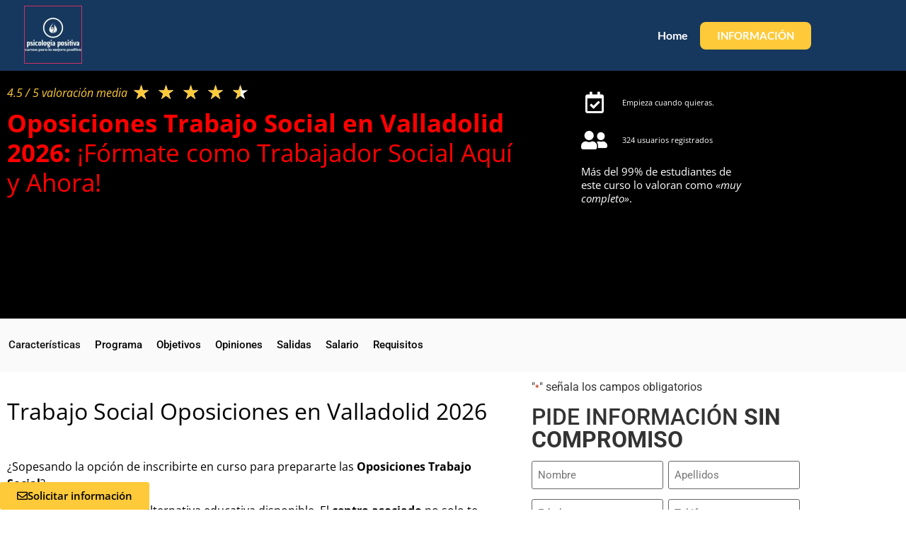

--- FILE ---
content_type: text/html; charset=UTF-8
request_url: https://sepsicologiapositiva.es/curso-oposiciones-trabajo-social-Valladolid/
body_size: 34276
content:
<!doctype html>
<html lang="es" prefix="og: https://ogp.me/ns#">
<head>
	<meta charset="UTF-8">
<script>
var gform;gform||(document.addEventListener("gform_main_scripts_loaded",function(){gform.scriptsLoaded=!0}),document.addEventListener("gform/theme/scripts_loaded",function(){gform.themeScriptsLoaded=!0}),window.addEventListener("DOMContentLoaded",function(){gform.domLoaded=!0}),gform={domLoaded:!1,scriptsLoaded:!1,themeScriptsLoaded:!1,isFormEditor:()=>"function"==typeof InitializeEditor,callIfLoaded:function(o){return!(!gform.domLoaded||!gform.scriptsLoaded||!gform.themeScriptsLoaded&&!gform.isFormEditor()||(gform.isFormEditor()&&console.warn("The use of gform.initializeOnLoaded() is deprecated in the form editor context and will be removed in Gravity Forms 3.1."),o(),0))},initializeOnLoaded:function(o){gform.callIfLoaded(o)||(document.addEventListener("gform_main_scripts_loaded",()=>{gform.scriptsLoaded=!0,gform.callIfLoaded(o)}),document.addEventListener("gform/theme/scripts_loaded",()=>{gform.themeScriptsLoaded=!0,gform.callIfLoaded(o)}),window.addEventListener("DOMContentLoaded",()=>{gform.domLoaded=!0,gform.callIfLoaded(o)}))},hooks:{action:{},filter:{}},addAction:function(o,r,e,t){gform.addHook("action",o,r,e,t)},addFilter:function(o,r,e,t){gform.addHook("filter",o,r,e,t)},doAction:function(o){gform.doHook("action",o,arguments)},applyFilters:function(o){return gform.doHook("filter",o,arguments)},removeAction:function(o,r){gform.removeHook("action",o,r)},removeFilter:function(o,r,e){gform.removeHook("filter",o,r,e)},addHook:function(o,r,e,t,n){null==gform.hooks[o][r]&&(gform.hooks[o][r]=[]);var d=gform.hooks[o][r];null==n&&(n=r+"_"+d.length),gform.hooks[o][r].push({tag:n,callable:e,priority:t=null==t?10:t})},doHook:function(r,o,e){var t;if(e=Array.prototype.slice.call(e,1),null!=gform.hooks[r][o]&&((o=gform.hooks[r][o]).sort(function(o,r){return o.priority-r.priority}),o.forEach(function(o){"function"!=typeof(t=o.callable)&&(t=window[t]),"action"==r?t.apply(null,e):e[0]=t.apply(null,e)})),"filter"==r)return e[0]},removeHook:function(o,r,t,n){var e;null!=gform.hooks[o][r]&&(e=(e=gform.hooks[o][r]).filter(function(o,r,e){return!!(null!=n&&n!=o.tag||null!=t&&t!=o.priority)}),gform.hooks[o][r]=e)}});
</script>

	<meta name="viewport" content="width=device-width, initial-scale=1">
	<link rel="profile" href="https://gmpg.org/xfn/11">
	
<!-- Optimización para motores de búsqueda de Rank Math -  https://rankmath.com/ -->
<title>¿Quieres Estudiar El Curso De Oposiciones Trabajo Social En Valladolid 2026</title>
<meta name="description" content="¿Quieres estudiar el curso de oposiciones trabajo social pero no sabes dónde? Todo lo que necesitas saber para estudiar un curso de oposiciones trabajo social en Valladolid este [year], Aquí &gt;&gt;"/>
<meta name="robots" content="follow, index, max-snippet:-1, max-video-preview:-1, max-image-preview:large"/>
<link rel="canonical" href="https://sepsicologiapositiva.es/curso-oposiciones-trabajo-social-valladolid/" />
<meta property="og:locale" content="es_ES" />
<meta property="og:type" content="article" />
<meta property="og:title" content="¿Quieres Estudiar El Curso De Oposiciones Trabajo Social En Valladolid 2026" />
<meta property="og:description" content="¿Quieres estudiar el curso de oposiciones trabajo social pero no sabes dónde? Todo lo que necesitas saber para estudiar un curso de oposiciones trabajo social en Valladolid este [year], Aquí &gt;&gt;" />
<meta property="og:url" content="https://sepsicologiapositiva.es/curso-oposiciones-trabajo-social-valladolid/" />
<meta property="og:site_name" content="EstudiarOposiciones" />
<meta property="article:tag" content="oposiciones" />
<meta property="article:tag" content="trabajador social" />
<meta property="article:section" content="Galicia" />
<meta property="og:updated_time" content="2023-08-21T09:10:46+00:00" />
<meta property="og:image" content="https://sepsicologiapositiva.es/wp-content/uploads/2023/05/trabajador-social-1-1024x683.jpg" />
<meta property="og:image:secure_url" content="https://sepsicologiapositiva.es/wp-content/uploads/2023/05/trabajador-social-1-1024x683.jpg" />
<meta property="og:image:width" content="800" />
<meta property="og:image:height" content="534" />
<meta property="og:image:alt" content="curso oposiciones trabajador social" />
<meta property="og:image:type" content="image/jpeg" />
<meta property="article:published_time" content="2023-08-10T09:37:33+00:00" />
<meta property="article:modified_time" content="2023-08-21T09:10:46+00:00" />
<meta name="twitter:card" content="summary_large_image" />
<meta name="twitter:title" content="¿Quieres Estudiar El Curso De Oposiciones Trabajo Social En Valladolid 2026" />
<meta name="twitter:description" content="¿Quieres estudiar el curso de oposiciones trabajo social pero no sabes dónde? Todo lo que necesitas saber para estudiar un curso de oposiciones trabajo social en Valladolid este [year], Aquí &gt;&gt;" />
<meta name="twitter:image" content="https://sepsicologiapositiva.es/wp-content/uploads/2023/05/trabajador-social-1-1024x683.jpg" />
<meta name="twitter:label1" content="Escrito por" />
<meta name="twitter:data1" content="kayser" />
<meta name="twitter:label2" content="Tiempo de lectura" />
<meta name="twitter:data2" content="7 minutos" />
<script type="application/ld+json" class="rank-math-schema">{"@context":"https://schema.org","@graph":[{"@type":["EducationalOrganization","Organization"],"@id":"https://sepsicologiapositiva.es/#organization","name":"EstudianTech","url":"https://sepsicologiapositiva.es","logo":{"@type":"ImageObject","@id":"https://sepsicologiapositiva.es/#logo","url":"https://sepsicologiapositiva.es/wp-content/uploads/2022/10/logo-psicologia-positiva-150x150.jpg","contentUrl":"https://sepsicologiapositiva.es/wp-content/uploads/2022/10/logo-psicologia-positiva-150x150.jpg","caption":"EstudiarOposiciones","inLanguage":"es"}},{"@type":"WebSite","@id":"https://sepsicologiapositiva.es/#website","url":"https://sepsicologiapositiva.es","name":"EstudiarOposiciones","publisher":{"@id":"https://sepsicologiapositiva.es/#organization"},"inLanguage":"es"},{"@type":"ImageObject","@id":"https://sepsicologiapositiva.es/wp-content/uploads/2023/05/trabajador-social-1-scaled.jpg","url":"https://sepsicologiapositiva.es/wp-content/uploads/2023/05/trabajador-social-1-scaled.jpg","width":"2560","height":"1707","caption":"curso oposiciones trabajador social","inLanguage":"es"},{"@type":"WebPage","@id":"https://sepsicologiapositiva.es/curso-oposiciones-trabajo-social-valladolid/#webpage","url":"https://sepsicologiapositiva.es/curso-oposiciones-trabajo-social-valladolid/","name":"\u00bfQuieres Estudiar El Curso De Oposiciones Trabajo Social En Valladolid 2026","datePublished":"2023-08-10T09:37:33+00:00","dateModified":"2023-08-21T09:10:46+00:00","isPartOf":{"@id":"https://sepsicologiapositiva.es/#website"},"primaryImageOfPage":{"@id":"https://sepsicologiapositiva.es/wp-content/uploads/2023/05/trabajador-social-1-scaled.jpg"},"inLanguage":"es"},{"@type":"Person","@id":"https://sepsicologiapositiva.es/author/kayser/","name":"kayser","url":"https://sepsicologiapositiva.es/author/kayser/","image":{"@type":"ImageObject","@id":"https://secure.gravatar.com/avatar/2cbae84751de06936b24dd3451e17f696c0e1551316e6163069e8c115b065242?s=96&amp;d=mm&amp;r=g","url":"https://secure.gravatar.com/avatar/2cbae84751de06936b24dd3451e17f696c0e1551316e6163069e8c115b065242?s=96&amp;d=mm&amp;r=g","caption":"kayser","inLanguage":"es"},"worksFor":{"@id":"https://sepsicologiapositiva.es/#organization"}},{"@type":"BlogPosting","headline":"\u00bfQuieres Estudiar El Curso De Oposiciones Trabajo Social En Valladolid 2026","datePublished":"2023-08-10T09:37:33+00:00","dateModified":"2023-08-21T09:10:46+00:00","articleSection":"Galicia","author":{"@id":"https://sepsicologiapositiva.es/author/kayser/","name":"kayser"},"publisher":{"@id":"https://sepsicologiapositiva.es/#organization"},"description":"\u00bfQuieres estudiar el curso de oposiciones trabajo social pero no sabes d\u00f3nde? Todo lo que necesitas saber para estudiar un curso de oposiciones trabajo social en Valladolid este [year], Aqu\u00ed &gt;&gt;","name":"\u00bfQuieres Estudiar El Curso De Oposiciones Trabajo Social En Valladolid 2026","@id":"https://sepsicologiapositiva.es/curso-oposiciones-trabajo-social-valladolid/#richSnippet","isPartOf":{"@id":"https://sepsicologiapositiva.es/curso-oposiciones-trabajo-social-valladolid/#webpage"},"image":{"@id":"https://sepsicologiapositiva.es/wp-content/uploads/2023/05/trabajador-social-1-scaled.jpg"},"inLanguage":"es","mainEntityOfPage":{"@id":"https://sepsicologiapositiva.es/curso-oposiciones-trabajo-social-valladolid/#webpage"}}]}</script>
<!-- /Plugin Rank Math WordPress SEO -->

<link rel="alternate" type="application/rss+xml" title="Psicología Positiva &raquo; Feed" href="https://sepsicologiapositiva.es/feed/" />
<link rel="alternate" type="application/rss+xml" title="Psicología Positiva &raquo; Feed de los comentarios" href="https://sepsicologiapositiva.es/comments/feed/" />
<link rel="alternate" title="oEmbed (JSON)" type="application/json+oembed" href="https://sepsicologiapositiva.es/wp-json/oembed/1.0/embed?url=https%3A%2F%2Fsepsicologiapositiva.es%2Fcurso-oposiciones-trabajo-social-valladolid%2F" />
<link rel="alternate" title="oEmbed (XML)" type="text/xml+oembed" href="https://sepsicologiapositiva.es/wp-json/oembed/1.0/embed?url=https%3A%2F%2Fsepsicologiapositiva.es%2Fcurso-oposiciones-trabajo-social-valladolid%2F&#038;format=xml" />
<style id='wp-img-auto-sizes-contain-inline-css'>
img:is([sizes=auto i],[sizes^="auto," i]){contain-intrinsic-size:3000px 1500px}
/*# sourceURL=wp-img-auto-sizes-contain-inline-css */
</style>
<style id='wp-emoji-styles-inline-css'>

	img.wp-smiley, img.emoji {
		display: inline !important;
		border: none !important;
		box-shadow: none !important;
		height: 1em !important;
		width: 1em !important;
		margin: 0 0.07em !important;
		vertical-align: -0.1em !important;
		background: none !important;
		padding: 0 !important;
	}
/*# sourceURL=wp-emoji-styles-inline-css */
</style>
<link rel='stylesheet' id='jet-engine-frontend-css' href='https://sepsicologiapositiva.es/wp-content/plugins/jet-engine/assets/css/frontend.css?ver=3.7.2' media='all' />
<style id='global-styles-inline-css'>
:root{--wp--preset--aspect-ratio--square: 1;--wp--preset--aspect-ratio--4-3: 4/3;--wp--preset--aspect-ratio--3-4: 3/4;--wp--preset--aspect-ratio--3-2: 3/2;--wp--preset--aspect-ratio--2-3: 2/3;--wp--preset--aspect-ratio--16-9: 16/9;--wp--preset--aspect-ratio--9-16: 9/16;--wp--preset--color--black: #000000;--wp--preset--color--cyan-bluish-gray: #abb8c3;--wp--preset--color--white: #ffffff;--wp--preset--color--pale-pink: #f78da7;--wp--preset--color--vivid-red: #cf2e2e;--wp--preset--color--luminous-vivid-orange: #ff6900;--wp--preset--color--luminous-vivid-amber: #fcb900;--wp--preset--color--light-green-cyan: #7bdcb5;--wp--preset--color--vivid-green-cyan: #00d084;--wp--preset--color--pale-cyan-blue: #8ed1fc;--wp--preset--color--vivid-cyan-blue: #0693e3;--wp--preset--color--vivid-purple: #9b51e0;--wp--preset--gradient--vivid-cyan-blue-to-vivid-purple: linear-gradient(135deg,rgb(6,147,227) 0%,rgb(155,81,224) 100%);--wp--preset--gradient--light-green-cyan-to-vivid-green-cyan: linear-gradient(135deg,rgb(122,220,180) 0%,rgb(0,208,130) 100%);--wp--preset--gradient--luminous-vivid-amber-to-luminous-vivid-orange: linear-gradient(135deg,rgb(252,185,0) 0%,rgb(255,105,0) 100%);--wp--preset--gradient--luminous-vivid-orange-to-vivid-red: linear-gradient(135deg,rgb(255,105,0) 0%,rgb(207,46,46) 100%);--wp--preset--gradient--very-light-gray-to-cyan-bluish-gray: linear-gradient(135deg,rgb(238,238,238) 0%,rgb(169,184,195) 100%);--wp--preset--gradient--cool-to-warm-spectrum: linear-gradient(135deg,rgb(74,234,220) 0%,rgb(151,120,209) 20%,rgb(207,42,186) 40%,rgb(238,44,130) 60%,rgb(251,105,98) 80%,rgb(254,248,76) 100%);--wp--preset--gradient--blush-light-purple: linear-gradient(135deg,rgb(255,206,236) 0%,rgb(152,150,240) 100%);--wp--preset--gradient--blush-bordeaux: linear-gradient(135deg,rgb(254,205,165) 0%,rgb(254,45,45) 50%,rgb(107,0,62) 100%);--wp--preset--gradient--luminous-dusk: linear-gradient(135deg,rgb(255,203,112) 0%,rgb(199,81,192) 50%,rgb(65,88,208) 100%);--wp--preset--gradient--pale-ocean: linear-gradient(135deg,rgb(255,245,203) 0%,rgb(182,227,212) 50%,rgb(51,167,181) 100%);--wp--preset--gradient--electric-grass: linear-gradient(135deg,rgb(202,248,128) 0%,rgb(113,206,126) 100%);--wp--preset--gradient--midnight: linear-gradient(135deg,rgb(2,3,129) 0%,rgb(40,116,252) 100%);--wp--preset--font-size--small: 13px;--wp--preset--font-size--medium: 20px;--wp--preset--font-size--large: 36px;--wp--preset--font-size--x-large: 42px;--wp--preset--spacing--20: 0.44rem;--wp--preset--spacing--30: 0.67rem;--wp--preset--spacing--40: 1rem;--wp--preset--spacing--50: 1.5rem;--wp--preset--spacing--60: 2.25rem;--wp--preset--spacing--70: 3.38rem;--wp--preset--spacing--80: 5.06rem;--wp--preset--shadow--natural: 6px 6px 9px rgba(0, 0, 0, 0.2);--wp--preset--shadow--deep: 12px 12px 50px rgba(0, 0, 0, 0.4);--wp--preset--shadow--sharp: 6px 6px 0px rgba(0, 0, 0, 0.2);--wp--preset--shadow--outlined: 6px 6px 0px -3px rgb(255, 255, 255), 6px 6px rgb(0, 0, 0);--wp--preset--shadow--crisp: 6px 6px 0px rgb(0, 0, 0);}:root { --wp--style--global--content-size: 800px;--wp--style--global--wide-size: 1200px; }:where(body) { margin: 0; }.wp-site-blocks > .alignleft { float: left; margin-right: 2em; }.wp-site-blocks > .alignright { float: right; margin-left: 2em; }.wp-site-blocks > .aligncenter { justify-content: center; margin-left: auto; margin-right: auto; }:where(.wp-site-blocks) > * { margin-block-start: 24px; margin-block-end: 0; }:where(.wp-site-blocks) > :first-child { margin-block-start: 0; }:where(.wp-site-blocks) > :last-child { margin-block-end: 0; }:root { --wp--style--block-gap: 24px; }:root :where(.is-layout-flow) > :first-child{margin-block-start: 0;}:root :where(.is-layout-flow) > :last-child{margin-block-end: 0;}:root :where(.is-layout-flow) > *{margin-block-start: 24px;margin-block-end: 0;}:root :where(.is-layout-constrained) > :first-child{margin-block-start: 0;}:root :where(.is-layout-constrained) > :last-child{margin-block-end: 0;}:root :where(.is-layout-constrained) > *{margin-block-start: 24px;margin-block-end: 0;}:root :where(.is-layout-flex){gap: 24px;}:root :where(.is-layout-grid){gap: 24px;}.is-layout-flow > .alignleft{float: left;margin-inline-start: 0;margin-inline-end: 2em;}.is-layout-flow > .alignright{float: right;margin-inline-start: 2em;margin-inline-end: 0;}.is-layout-flow > .aligncenter{margin-left: auto !important;margin-right: auto !important;}.is-layout-constrained > .alignleft{float: left;margin-inline-start: 0;margin-inline-end: 2em;}.is-layout-constrained > .alignright{float: right;margin-inline-start: 2em;margin-inline-end: 0;}.is-layout-constrained > .aligncenter{margin-left: auto !important;margin-right: auto !important;}.is-layout-constrained > :where(:not(.alignleft):not(.alignright):not(.alignfull)){max-width: var(--wp--style--global--content-size);margin-left: auto !important;margin-right: auto !important;}.is-layout-constrained > .alignwide{max-width: var(--wp--style--global--wide-size);}body .is-layout-flex{display: flex;}.is-layout-flex{flex-wrap: wrap;align-items: center;}.is-layout-flex > :is(*, div){margin: 0;}body .is-layout-grid{display: grid;}.is-layout-grid > :is(*, div){margin: 0;}body{padding-top: 0px;padding-right: 0px;padding-bottom: 0px;padding-left: 0px;}a:where(:not(.wp-element-button)){text-decoration: underline;}:root :where(.wp-element-button, .wp-block-button__link){background-color: #32373c;border-width: 0;color: #fff;font-family: inherit;font-size: inherit;font-style: inherit;font-weight: inherit;letter-spacing: inherit;line-height: inherit;padding-top: calc(0.667em + 2px);padding-right: calc(1.333em + 2px);padding-bottom: calc(0.667em + 2px);padding-left: calc(1.333em + 2px);text-decoration: none;text-transform: inherit;}.has-black-color{color: var(--wp--preset--color--black) !important;}.has-cyan-bluish-gray-color{color: var(--wp--preset--color--cyan-bluish-gray) !important;}.has-white-color{color: var(--wp--preset--color--white) !important;}.has-pale-pink-color{color: var(--wp--preset--color--pale-pink) !important;}.has-vivid-red-color{color: var(--wp--preset--color--vivid-red) !important;}.has-luminous-vivid-orange-color{color: var(--wp--preset--color--luminous-vivid-orange) !important;}.has-luminous-vivid-amber-color{color: var(--wp--preset--color--luminous-vivid-amber) !important;}.has-light-green-cyan-color{color: var(--wp--preset--color--light-green-cyan) !important;}.has-vivid-green-cyan-color{color: var(--wp--preset--color--vivid-green-cyan) !important;}.has-pale-cyan-blue-color{color: var(--wp--preset--color--pale-cyan-blue) !important;}.has-vivid-cyan-blue-color{color: var(--wp--preset--color--vivid-cyan-blue) !important;}.has-vivid-purple-color{color: var(--wp--preset--color--vivid-purple) !important;}.has-black-background-color{background-color: var(--wp--preset--color--black) !important;}.has-cyan-bluish-gray-background-color{background-color: var(--wp--preset--color--cyan-bluish-gray) !important;}.has-white-background-color{background-color: var(--wp--preset--color--white) !important;}.has-pale-pink-background-color{background-color: var(--wp--preset--color--pale-pink) !important;}.has-vivid-red-background-color{background-color: var(--wp--preset--color--vivid-red) !important;}.has-luminous-vivid-orange-background-color{background-color: var(--wp--preset--color--luminous-vivid-orange) !important;}.has-luminous-vivid-amber-background-color{background-color: var(--wp--preset--color--luminous-vivid-amber) !important;}.has-light-green-cyan-background-color{background-color: var(--wp--preset--color--light-green-cyan) !important;}.has-vivid-green-cyan-background-color{background-color: var(--wp--preset--color--vivid-green-cyan) !important;}.has-pale-cyan-blue-background-color{background-color: var(--wp--preset--color--pale-cyan-blue) !important;}.has-vivid-cyan-blue-background-color{background-color: var(--wp--preset--color--vivid-cyan-blue) !important;}.has-vivid-purple-background-color{background-color: var(--wp--preset--color--vivid-purple) !important;}.has-black-border-color{border-color: var(--wp--preset--color--black) !important;}.has-cyan-bluish-gray-border-color{border-color: var(--wp--preset--color--cyan-bluish-gray) !important;}.has-white-border-color{border-color: var(--wp--preset--color--white) !important;}.has-pale-pink-border-color{border-color: var(--wp--preset--color--pale-pink) !important;}.has-vivid-red-border-color{border-color: var(--wp--preset--color--vivid-red) !important;}.has-luminous-vivid-orange-border-color{border-color: var(--wp--preset--color--luminous-vivid-orange) !important;}.has-luminous-vivid-amber-border-color{border-color: var(--wp--preset--color--luminous-vivid-amber) !important;}.has-light-green-cyan-border-color{border-color: var(--wp--preset--color--light-green-cyan) !important;}.has-vivid-green-cyan-border-color{border-color: var(--wp--preset--color--vivid-green-cyan) !important;}.has-pale-cyan-blue-border-color{border-color: var(--wp--preset--color--pale-cyan-blue) !important;}.has-vivid-cyan-blue-border-color{border-color: var(--wp--preset--color--vivid-cyan-blue) !important;}.has-vivid-purple-border-color{border-color: var(--wp--preset--color--vivid-purple) !important;}.has-vivid-cyan-blue-to-vivid-purple-gradient-background{background: var(--wp--preset--gradient--vivid-cyan-blue-to-vivid-purple) !important;}.has-light-green-cyan-to-vivid-green-cyan-gradient-background{background: var(--wp--preset--gradient--light-green-cyan-to-vivid-green-cyan) !important;}.has-luminous-vivid-amber-to-luminous-vivid-orange-gradient-background{background: var(--wp--preset--gradient--luminous-vivid-amber-to-luminous-vivid-orange) !important;}.has-luminous-vivid-orange-to-vivid-red-gradient-background{background: var(--wp--preset--gradient--luminous-vivid-orange-to-vivid-red) !important;}.has-very-light-gray-to-cyan-bluish-gray-gradient-background{background: var(--wp--preset--gradient--very-light-gray-to-cyan-bluish-gray) !important;}.has-cool-to-warm-spectrum-gradient-background{background: var(--wp--preset--gradient--cool-to-warm-spectrum) !important;}.has-blush-light-purple-gradient-background{background: var(--wp--preset--gradient--blush-light-purple) !important;}.has-blush-bordeaux-gradient-background{background: var(--wp--preset--gradient--blush-bordeaux) !important;}.has-luminous-dusk-gradient-background{background: var(--wp--preset--gradient--luminous-dusk) !important;}.has-pale-ocean-gradient-background{background: var(--wp--preset--gradient--pale-ocean) !important;}.has-electric-grass-gradient-background{background: var(--wp--preset--gradient--electric-grass) !important;}.has-midnight-gradient-background{background: var(--wp--preset--gradient--midnight) !important;}.has-small-font-size{font-size: var(--wp--preset--font-size--small) !important;}.has-medium-font-size{font-size: var(--wp--preset--font-size--medium) !important;}.has-large-font-size{font-size: var(--wp--preset--font-size--large) !important;}.has-x-large-font-size{font-size: var(--wp--preset--font-size--x-large) !important;}
:root :where(.wp-block-pullquote){font-size: 1.5em;line-height: 1.6;}
/*# sourceURL=global-styles-inline-css */
</style>
<link rel='stylesheet' id='cmplz-general-css' href='https://sepsicologiapositiva.es/wp-content/plugins/complianz-gdpr-premium/assets/css/cookieblocker.min.css?ver=1708077376' media='all' />
<link rel='stylesheet' id='hello-elementor-css' href='https://sepsicologiapositiva.es/wp-content/themes/hello-elementor/assets/css/reset.css?ver=3.4.5' media='all' />
<link rel='stylesheet' id='hello-elementor-theme-style-css' href='https://sepsicologiapositiva.es/wp-content/themes/hello-elementor/assets/css/theme.css?ver=3.4.5' media='all' />
<link rel='stylesheet' id='hello-elementor-header-footer-css' href='https://sepsicologiapositiva.es/wp-content/themes/hello-elementor/assets/css/header-footer.css?ver=3.4.5' media='all' />
<link rel='stylesheet' id='elementor-frontend-css' href='https://sepsicologiapositiva.es/wp-content/plugins/elementor/assets/css/frontend.min.css?ver=3.34.2' media='all' />
<link rel='stylesheet' id='elementor-post-7-css' href='https://sepsicologiapositiva.es/wp-content/uploads/elementor/css/post-7.css?ver=1768963690' media='all' />
<link rel='stylesheet' id='widget-image-css' href='https://sepsicologiapositiva.es/wp-content/plugins/elementor/assets/css/widget-image.min.css?ver=3.34.2' media='all' />
<link rel='stylesheet' id='widget-nav-menu-css' href='https://sepsicologiapositiva.es/wp-content/plugins/elementor-pro/assets/css/widget-nav-menu.min.css?ver=3.34.1' media='all' />
<link rel='stylesheet' id='e-animation-shrink-css' href='https://sepsicologiapositiva.es/wp-content/plugins/elementor/assets/lib/animations/styles/e-animation-shrink.min.css?ver=3.34.2' media='all' />
<link rel='stylesheet' id='widget-social-icons-css' href='https://sepsicologiapositiva.es/wp-content/plugins/elementor/assets/css/widget-social-icons.min.css?ver=3.34.2' media='all' />
<link rel='stylesheet' id='e-apple-webkit-css' href='https://sepsicologiapositiva.es/wp-content/plugins/elementor/assets/css/conditionals/apple-webkit.min.css?ver=3.34.2' media='all' />
<link rel='stylesheet' id='elementor-icons-css' href='https://sepsicologiapositiva.es/wp-content/plugins/elementor/assets/lib/eicons/css/elementor-icons.min.css?ver=5.46.0' media='all' />
<link rel='stylesheet' id='widget-spacer-css' href='https://sepsicologiapositiva.es/wp-content/plugins/elementor/assets/css/widget-spacer.min.css?ver=3.34.2' media='all' />
<link rel='stylesheet' id='widget-star-rating-css' href='https://sepsicologiapositiva.es/wp-content/plugins/elementor/assets/css/widget-star-rating.min.css?ver=3.34.2' media='all' />
<link rel='stylesheet' id='widget-heading-css' href='https://sepsicologiapositiva.es/wp-content/plugins/elementor/assets/css/widget-heading.min.css?ver=3.34.2' media='all' />
<link rel='stylesheet' id='widget-icon-list-css' href='https://sepsicologiapositiva.es/wp-content/plugins/elementor/assets/css/widget-icon-list.min.css?ver=3.34.2' media='all' />
<link rel='stylesheet' id='e-motion-fx-css' href='https://sepsicologiapositiva.es/wp-content/plugins/elementor-pro/assets/css/modules/motion-fx.min.css?ver=3.34.1' media='all' />
<link rel='stylesheet' id='e-sticky-css' href='https://sepsicologiapositiva.es/wp-content/plugins/elementor-pro/assets/css/modules/sticky.min.css?ver=3.34.1' media='all' />
<link rel='stylesheet' id='widget-video-css' href='https://sepsicologiapositiva.es/wp-content/plugins/elementor/assets/css/widget-video.min.css?ver=3.34.2' media='all' />
<link rel='stylesheet' id='e-animation-fadeIn-css' href='https://sepsicologiapositiva.es/wp-content/plugins/elementor/assets/lib/animations/styles/fadeIn.min.css?ver=3.34.2' media='all' />
<link rel='stylesheet' id='widget-icon-box-css' href='https://sepsicologiapositiva.es/wp-content/plugins/elementor/assets/css/widget-icon-box.min.css?ver=3.34.2' media='all' />
<link rel='stylesheet' id='swiper-css' href='https://sepsicologiapositiva.es/wp-content/plugins/elementor/assets/lib/swiper/v8/css/swiper.min.css?ver=8.4.5' media='all' />
<link rel='stylesheet' id='e-swiper-css' href='https://sepsicologiapositiva.es/wp-content/plugins/elementor/assets/css/conditionals/e-swiper.min.css?ver=3.34.2' media='all' />
<link rel='stylesheet' id='widget-testimonial-carousel-css' href='https://sepsicologiapositiva.es/wp-content/plugins/elementor-pro/assets/css/widget-testimonial-carousel.min.css?ver=3.34.1' media='all' />
<link rel='stylesheet' id='widget-carousel-module-base-css' href='https://sepsicologiapositiva.es/wp-content/plugins/elementor-pro/assets/css/widget-carousel-module-base.min.css?ver=3.34.1' media='all' />
<link rel='stylesheet' id='widget-image-gallery-css' href='https://sepsicologiapositiva.es/wp-content/plugins/elementor/assets/css/widget-image-gallery.min.css?ver=3.34.2' media='all' />
<link rel='stylesheet' id='widget-toggle-css' href='https://sepsicologiapositiva.es/wp-content/plugins/elementor/assets/css/widget-toggle.min.css?ver=3.34.2' media='all' />
<link rel='stylesheet' id='e-animation-fadeInDown-css' href='https://sepsicologiapositiva.es/wp-content/plugins/elementor/assets/lib/animations/styles/fadeInDown.min.css?ver=3.34.2' media='all' />
<link rel='stylesheet' id='elementor-post-1573-css' href='https://sepsicologiapositiva.es/wp-content/uploads/elementor/css/post-1573.css?ver=1768984332' media='all' />
<link rel='stylesheet' id='elementor-post-21-css' href='https://sepsicologiapositiva.es/wp-content/uploads/elementor/css/post-21.css?ver=1768963691' media='all' />
<link rel='stylesheet' id='elementor-post-23-css' href='https://sepsicologiapositiva.es/wp-content/uploads/elementor/css/post-23.css?ver=1768963691' media='all' />
<link rel='stylesheet' id='gform_basic-css' href='https://sepsicologiapositiva.es/wp-content/plugins/gravityforms/assets/css/dist/basic.min.css?ver=2.9.25' media='all' />
<link rel='stylesheet' id='gform_theme_components-css' href='https://sepsicologiapositiva.es/wp-content/plugins/gravityforms/assets/css/dist/theme-components.min.css?ver=2.9.25' media='all' />
<link rel='stylesheet' id='gform_theme-css' href='https://sepsicologiapositiva.es/wp-content/plugins/gravityforms/assets/css/dist/theme.min.css?ver=2.9.25' media='all' />
<link rel='stylesheet' id='hello-elementor-child-style-css' href='https://sepsicologiapositiva.es/wp-content/themes/hello-theme-child-master/style.css?ver=1.0.0' media='all' />
<link rel='stylesheet' id='elementor-gf-local-roboto-css' href='https://sepsicologiapositiva.es/wp-content/uploads/elementor/google-fonts/css/roboto.css?ver=1742222908' media='all' />
<link rel='stylesheet' id='elementor-gf-local-robotoslab-css' href='https://sepsicologiapositiva.es/wp-content/uploads/elementor/google-fonts/css/robotoslab.css?ver=1742222911' media='all' />
<link rel='stylesheet' id='elementor-gf-local-opensans-css' href='https://sepsicologiapositiva.es/wp-content/uploads/elementor/google-fonts/css/opensans.css?ver=1742222968' media='all' />
<link rel='stylesheet' id='elementor-gf-local-lato-css' href='https://sepsicologiapositiva.es/wp-content/uploads/elementor/google-fonts/css/lato.css?ver=1742222912' media='all' />
<link rel='stylesheet' id='elementor-icons-shared-0-css' href='https://sepsicologiapositiva.es/wp-content/plugins/elementor/assets/lib/font-awesome/css/fontawesome.min.css?ver=5.15.3' media='all' />
<link rel='stylesheet' id='elementor-icons-fa-regular-css' href='https://sepsicologiapositiva.es/wp-content/plugins/elementor/assets/lib/font-awesome/css/regular.min.css?ver=5.15.3' media='all' />
<link rel='stylesheet' id='elementor-icons-fa-solid-css' href='https://sepsicologiapositiva.es/wp-content/plugins/elementor/assets/lib/font-awesome/css/solid.min.css?ver=5.15.3' media='all' />
<link rel='stylesheet' id='elementor-icons-fa-brands-css' href='https://sepsicologiapositiva.es/wp-content/plugins/elementor/assets/lib/font-awesome/css/brands.min.css?ver=5.15.3' media='all' />
<script src="https://sepsicologiapositiva.es/wp-includes/js/jquery/jquery.min.js?ver=3.7.1" id="jquery-core-js"></script>
<script src="https://sepsicologiapositiva.es/wp-includes/js/jquery/jquery-migrate.min.js?ver=3.4.1" id="jquery-migrate-js"></script>
<script defer='defer' src="https://sepsicologiapositiva.es/wp-content/plugins/gravityforms/js/jquery.json.min.js?ver=2.9.25" id="gform_json-js"></script>
<script id="gform_gravityforms-js-extra">
var gf_global = {"gf_currency_config":{"name":"Euro","symbol_left":"","symbol_right":"&#8364;","symbol_padding":" ","thousand_separator":".","decimal_separator":",","decimals":2,"code":"EUR"},"base_url":"https://sepsicologiapositiva.es/wp-content/plugins/gravityforms","number_formats":[],"spinnerUrl":"https://sepsicologiapositiva.es/wp-content/plugins/gravityforms/images/spinner.svg","version_hash":"d3f7b764198b289a7cad6454a4dac876","strings":{"newRowAdded":"Nueva fila a\u00f1adida.","rowRemoved":"Fila eliminada","formSaved":"Se ha guardado el formulario. El contenido incluye el enlace para volver y completar el formulario."}};
var gform_i18n = {"datepicker":{"days":{"monday":"Lu","tuesday":"Ma","wednesday":"Mi","thursday":"Ju","friday":"Vi","saturday":"Sa","sunday":"Do"},"months":{"january":"Enero","february":"Febrero","march":"Marzo","april":"Abril","may":"Mayo","june":"Junio","july":"Julio","august":"Agosto","september":"Septiembre","october":"Octubre","november":"Noviembre","december":"Diciembre"},"firstDay":1,"iconText":"Elige una fecha"}};
var gf_legacy_multi = {"1":""};
var gform_gravityforms = {"strings":{"invalid_file_extension":"Este tipo de archivo no est\u00e1 permitido. Debe ser uno de los siguientes:","delete_file":"Borrar este archivo","in_progress":"en curso","file_exceeds_limit":"El archivo excede el l\u00edmite de tama\u00f1o","illegal_extension":"Este tipo de archivo no est\u00e1 permitido.","max_reached":"N\u00ba m\u00e1ximo de archivos alcanzado","unknown_error":"Hubo un problema al guardar el archivo en el servidor","currently_uploading":"Por favor espera a que se complete la subida","cancel":"Cancelar","cancel_upload":"Cancelar esta subida","cancelled":"Cancelada","error":"Error","message":"Mensaje"},"vars":{"images_url":"https://sepsicologiapositiva.es/wp-content/plugins/gravityforms/images"}};
//# sourceURL=gform_gravityforms-js-extra
</script>
<script id="gform_gravityforms-js-before">

//# sourceURL=gform_gravityforms-js-before
</script>
<script defer='defer' src="https://sepsicologiapositiva.es/wp-content/plugins/gravityforms/js/gravityforms.min.js?ver=2.9.25" id="gform_gravityforms-js"></script>
<script defer='defer' src="https://sepsicologiapositiva.es/wp-content/plugins/gravityforms/assets/js/dist/utils.min.js?ver=48a3755090e76a154853db28fc254681" id="gform_gravityforms_utils-js"></script>
<link rel="https://api.w.org/" href="https://sepsicologiapositiva.es/wp-json/" /><link rel="alternate" title="JSON" type="application/json" href="https://sepsicologiapositiva.es/wp-json/wp/v2/posts/1573" /><link rel="EditURI" type="application/rsd+xml" title="RSD" href="https://sepsicologiapositiva.es/xmlrpc.php?rsd" />
<meta name="generator" content="WordPress 6.9" />
<link rel='shortlink' href='https://sepsicologiapositiva.es/?p=1573' />
			<style>.cmplz-hidden {
					display: none !important;
				}</style><meta name="generator" content="Elementor 3.34.2; features: additional_custom_breakpoints; settings: css_print_method-external, google_font-enabled, font_display-auto">
<meta name="google-site-verification" content="9Hv2Rktcnn-OppubcgUVEdaO43Ko3dmJ9iopfOyneUk" />
<!-- Google Tag Manager -->
<script>(function(w,d,s,l,i){w[l]=w[l]||[];w[l].push({'gtm.start':
new Date().getTime(),event:'gtm.js'});var f=d.getElementsByTagName(s)[0],
j=d.createElement(s),dl=l!='dataLayer'?'&l='+l:'';j.async=true;j.src=
'https://www.googletagmanager.com/gtm.js?id='+i+dl;f.parentNode.insertBefore(j,f);
})(window,document,'script','dataLayer','GTM-KWNLHD6W');</script>
<!-- End Google Tag Manager -->
			<style>
				.e-con.e-parent:nth-of-type(n+4):not(.e-lazyloaded):not(.e-no-lazyload),
				.e-con.e-parent:nth-of-type(n+4):not(.e-lazyloaded):not(.e-no-lazyload) * {
					background-image: none !important;
				}
				@media screen and (max-height: 1024px) {
					.e-con.e-parent:nth-of-type(n+3):not(.e-lazyloaded):not(.e-no-lazyload),
					.e-con.e-parent:nth-of-type(n+3):not(.e-lazyloaded):not(.e-no-lazyload) * {
						background-image: none !important;
					}
				}
				@media screen and (max-height: 640px) {
					.e-con.e-parent:nth-of-type(n+2):not(.e-lazyloaded):not(.e-no-lazyload),
					.e-con.e-parent:nth-of-type(n+2):not(.e-lazyloaded):not(.e-no-lazyload) * {
						background-image: none !important;
					}
				}
			</style>
			<link rel="icon" href="https://sepsicologiapositiva.es/wp-content/uploads/2022/10/favicon-psicologia-positiva-150x150.png" sizes="32x32" />
<link rel="icon" href="https://sepsicologiapositiva.es/wp-content/uploads/2022/10/favicon-psicologia-positiva.png" sizes="192x192" />
<link rel="apple-touch-icon" href="https://sepsicologiapositiva.es/wp-content/uploads/2022/10/favicon-psicologia-positiva.png" />
<meta name="msapplication-TileImage" content="https://sepsicologiapositiva.es/wp-content/uploads/2022/10/favicon-psicologia-positiva.png" />
<noscript><style id="rocket-lazyload-nojs-css">.rll-youtube-player, [data-lazy-src]{display:none !important;}</style></noscript></head>
<body data-cmplz=1 class="wp-singular post-template-default single single-post postid-1573 single-format-standard wp-custom-logo wp-embed-responsive wp-theme-hello-elementor wp-child-theme-hello-theme-child-master hello-elementor-default elementor-default elementor-kit-7 elementor-page elementor-page-1573">

<!-- Google Tag Manager (noscript) -->
<noscript><iframe src="https://www.googletagmanager.com/ns.html?id=GTM-KWNLHD6W"
height="0" width="0" style="display:none;visibility:hidden"></iframe></noscript>
<!-- End Google Tag Manager (noscript) -->

<a class="skip-link screen-reader-text" href="#content">Ir al contenido</a>

		<header data-elementor-type="header" data-elementor-id="21" class="elementor elementor-21 elementor-location-header" data-elementor-post-type="elementor_library">
					<section class="elementor-section elementor-top-section elementor-element elementor-element-3f4017d5 elementor-section-content-middle elementor-hidden-tablet elementor-section-boxed elementor-section-height-default elementor-section-height-default" data-id="3f4017d5" data-element_type="section" data-settings="{&quot;background_background&quot;:&quot;classic&quot;}">
						<div class="elementor-container elementor-column-gap-no">
					<div class="elementor-column elementor-col-33 elementor-top-column elementor-element elementor-element-5eedd2c7" data-id="5eedd2c7" data-element_type="column">
			<div class="elementor-widget-wrap elementor-element-populated">
						<section class="elementor-section elementor-inner-section elementor-element elementor-element-7d96633e elementor-section-full_width elementor-section-content-middle elementor-section-height-default elementor-section-height-default" data-id="7d96633e" data-element_type="section">
						<div class="elementor-container elementor-column-gap-no">
					<div class="elementor-column elementor-col-50 elementor-inner-column elementor-element elementor-element-24aa8e45" data-id="24aa8e45" data-element_type="column">
			<div class="elementor-widget-wrap elementor-element-populated">
						<div class="elementor-element elementor-element-2bf0d98d elementor-widget elementor-widget-theme-site-logo elementor-widget-image" data-id="2bf0d98d" data-element_type="widget" data-widget_type="theme-site-logo.default">
				<div class="elementor-widget-container">
											<a href="https://sepsicologiapositiva.es">
			<img src="https://sepsicologiapositiva.es/wp-content/uploads/elementor/thumbs/logo-psicologia-positiva-q60angq3tpy0zzymmqm660w3gx8g8u72e6cxrwq0ao.jpg" title="logo-psicologia-positiva" alt="logo-psicologia-positiva" loading="lazy" />				</a>
											</div>
				</div>
					</div>
		</div>
				<div class="elementor-column elementor-col-50 elementor-inner-column elementor-element elementor-element-6bb82acb" data-id="6bb82acb" data-element_type="column">
			<div class="elementor-widget-wrap">
							</div>
		</div>
					</div>
		</section>
					</div>
		</div>
				<div class="elementor-column elementor-col-33 elementor-top-column elementor-element elementor-element-5592c824" data-id="5592c824" data-element_type="column">
			<div class="elementor-widget-wrap elementor-element-populated">
						<div class="elementor-element elementor-element-78fc2f22 elementor-nav-menu__align-end elementor-nav-menu--stretch elementor-nav-menu__text-align-center elementor-nav-menu--dropdown-tablet elementor-nav-menu--toggle elementor-nav-menu--burger elementor-widget elementor-widget-nav-menu" data-id="78fc2f22" data-element_type="widget" data-settings="{&quot;full_width&quot;:&quot;stretch&quot;,&quot;submenu_icon&quot;:{&quot;value&quot;:&quot;&lt;i class=\&quot;fas fa-angle-down\&quot; aria-hidden=\&quot;true\&quot;&gt;&lt;\/i&gt;&quot;,&quot;library&quot;:&quot;fa-solid&quot;},&quot;layout&quot;:&quot;horizontal&quot;,&quot;toggle&quot;:&quot;burger&quot;}" data-widget_type="nav-menu.default">
				<div class="elementor-widget-container">
								<nav aria-label="Menú" class="elementor-nav-menu--main elementor-nav-menu__container elementor-nav-menu--layout-horizontal e--pointer-overline e--animation-grow">
				<ul id="menu-1-78fc2f22" class="elementor-nav-menu"><li class="menu-item menu-item-type-custom menu-item-object-custom menu-item-home menu-item-176"><a href="https://sepsicologiapositiva.es/" class="elementor-item">Home</a></li>
</ul>			</nav>
					<div class="elementor-menu-toggle" role="button" tabindex="0" aria-label="Alternar menú" aria-expanded="false">
			<i aria-hidden="true" role="presentation" class="elementor-menu-toggle__icon--open eicon-menu-bar"></i><i aria-hidden="true" role="presentation" class="elementor-menu-toggle__icon--close eicon-close"></i>		</div>
					<nav class="elementor-nav-menu--dropdown elementor-nav-menu__container" aria-hidden="true">
				<ul id="menu-2-78fc2f22" class="elementor-nav-menu"><li class="menu-item menu-item-type-custom menu-item-object-custom menu-item-home menu-item-176"><a href="https://sepsicologiapositiva.es/" class="elementor-item" tabindex="-1">Home</a></li>
</ul>			</nav>
						</div>
				</div>
					</div>
		</div>
				<div class="elementor-column elementor-col-33 elementor-top-column elementor-element elementor-element-3d152879" data-id="3d152879" data-element_type="column">
			<div class="elementor-widget-wrap elementor-element-populated">
						<div class="elementor-element elementor-element-54f0dc02 elementor-align-right elementor-tablet-align-justify elementor-widget-tablet__width-auto elementor-button-info elementor-widget elementor-widget-button" data-id="54f0dc02" data-element_type="widget" data-widget_type="button.default">
				<div class="elementor-widget-container">
									<div class="elementor-button-wrapper">
					<a class="elementor-button elementor-button-link elementor-size-sm elementor-animation-shrink" href="#formulario">
						<span class="elementor-button-content-wrapper">
									<span class="elementor-button-text">INFORMACIÓN</span>
					</span>
					</a>
				</div>
								</div>
				</div>
					</div>
		</div>
					</div>
		</section>
				</header>
		
<main id="content" class="site-main post-1573 post type-post status-publish format-standard has-post-thumbnail hentry category-galicia tag-oposiciones tag-trabajador-social">

	
	<div class="page-content">
				<div data-elementor-type="wp-post" data-elementor-id="1573" class="elementor elementor-1573" data-elementor-post-type="post">
						<section class="elementor-section elementor-top-section elementor-element elementor-element-3f32209d header_splash elementor-section-content-top elementor-section-height-min-height elementor-section-items-top elementor-section-boxed elementor-section-height-default" data-id="3f32209d" data-element_type="section" id="descripcion" data-settings="{&quot;background_background&quot;:&quot;classic&quot;}">
							<div class="elementor-background-overlay"></div>
							<div class="elementor-container elementor-column-gap-default">
					<div class="elementor-column elementor-col-100 elementor-top-column elementor-element elementor-element-5e336983" data-id="5e336983" data-element_type="column">
			<div class="elementor-widget-wrap elementor-element-populated">
						<section class="elementor-section elementor-inner-section elementor-element elementor-element-2caaafb elementor-section-content-bottom elementor-section-boxed elementor-section-height-default elementor-section-height-default" data-id="2caaafb" data-element_type="section">
						<div class="elementor-container elementor-column-gap-default">
					<div class="elementor-column elementor-col-50 elementor-inner-column elementor-element elementor-element-6eacab7" data-id="6eacab7" data-element_type="column">
			<div class="elementor-widget-wrap elementor-element-populated">
						<div class="elementor-element elementor-element-381c051b elementor-star-rating-mobile--align-center elementor--star-style-star_unicode header_stars elementor-star-rating--align-start elementor-widget elementor-widget-star-rating" data-id="381c051b" data-element_type="widget" data-widget_type="star-rating.default">
				<div class="elementor-widget-container">
							<div class="elementor-star-rating__wrapper">
							<div class="elementor-star-rating__title">4.5 / 5 valoración media​</div>
						<div class="elementor-star-rating" itemtype="http://schema.org/Rating" itemscope="" itemprop="reviewRating">
				<i class="elementor-star-full" aria-hidden="true">&#9733;</i><i class="elementor-star-full" aria-hidden="true">&#9733;</i><i class="elementor-star-full" aria-hidden="true">&#9733;</i><i class="elementor-star-full" aria-hidden="true">&#9733;</i><i class="elementor-star-5" aria-hidden="true">&#9733;</i>				<span itemprop="ratingValue" class="elementor-screen-only">Valorado con 4.5 de 5</span>
			</div>
		</div>
						</div>
				</div>
				<div class="elementor-element elementor-element-42e2da2e header_splash_title elementor-widget elementor-widget-heading" data-id="42e2da2e" data-element_type="widget" data-widget_type="heading.default">
				<div class="elementor-widget-container">
					<h1 class="elementor-heading-title elementor-size-xl">Oposiciones Trabajo Social en Valladolid 2026:
<span style="font-weight: normal">¡Fórmate como Trabajador Social Aquí y Ahora!</span></h1>				</div>
				</div>
					</div>
		</div>
				<div class="elementor-column elementor-col-50 elementor-inner-column elementor-element elementor-element-5324e4b5 header_right" data-id="5324e4b5" data-element_type="column" data-settings="{&quot;background_background&quot;:&quot;classic&quot;}">
			<div class="elementor-widget-wrap elementor-element-populated">
						<div class="elementor-element elementor-element-450a15cc elementor-align-start elementor-icon-list--layout-traditional elementor-list-item-link-full_width elementor-widget elementor-widget-icon-list" data-id="450a15cc" data-element_type="widget" data-widget_type="icon-list.default">
				<div class="elementor-widget-container">
							<ul class="elementor-icon-list-items">
							<li class="elementor-icon-list-item">
											<span class="elementor-icon-list-icon">
							<i aria-hidden="true" class="far fa-calendar-check"></i>						</span>
										<span class="elementor-icon-list-text">Empieza cuando quieras.</span>
									</li>
								<li class="elementor-icon-list-item">
											<span class="elementor-icon-list-icon">
							<i aria-hidden="true" class="fas fa-user-friends"></i>						</span>
										<span class="elementor-icon-list-text">324 usuarios registrados</span>
									</li>
						</ul>
						</div>
				</div>
				<div class="elementor-element elementor-element-29a7c5d7 elementor-widget elementor-widget-text-editor" data-id="29a7c5d7" data-element_type="widget" data-widget_type="text-editor.default">
				<div class="elementor-widget-container">
									<p>Más del 99% de estudiantes de este curso lo valoran como <i>«muy completo»</i>.</p>								</div>
				</div>
					</div>
		</div>
					</div>
		</section>
					</div>
		</div>
					</div>
		</section>
				<section class="elementor-section elementor-top-section elementor-element elementor-element-483a85b menu_fixed elementor-section-stretched elementor-section-boxed elementor-section-height-default elementor-section-height-default" data-id="483a85b" data-element_type="section" data-settings="{&quot;background_background&quot;:&quot;classic&quot;,&quot;sticky&quot;:&quot;top&quot;,&quot;stretch_section&quot;:&quot;section-stretched&quot;,&quot;sticky_on&quot;:[&quot;desktop&quot;,&quot;tablet&quot;,&quot;mobile&quot;],&quot;sticky_offset&quot;:0,&quot;sticky_effects_offset&quot;:0,&quot;sticky_anchor_link_offset&quot;:0}">
						<div class="elementor-container elementor-column-gap-default">
					<div class="elementor-column elementor-col-100 elementor-top-column elementor-element elementor-element-252345dc" data-id="252345dc" data-element_type="column">
			<div class="elementor-widget-wrap elementor-element-populated">
						<div class="elementor-element elementor-element-498502a0 elementor-align-justify elementor-widget__width-auto elementor-widget elementor-widget-button" data-id="498502a0" data-element_type="widget" data-settings="{&quot;motion_fx_motion_fx_scrolling&quot;:&quot;yes&quot;,&quot;motion_fx_motion_fx_mouse&quot;:&quot;yes&quot;,&quot;motion_fx_devices&quot;:[&quot;desktop&quot;,&quot;tablet&quot;,&quot;mobile&quot;]}" data-widget_type="button.default">
				<div class="elementor-widget-container">
									<div class="elementor-button-wrapper">
					<a class="elementor-button elementor-button-link elementor-size-sm" href="#caracteristicas">
						<span class="elementor-button-content-wrapper">
									<span class="elementor-button-text">Características</span>
					</span>
					</a>
				</div>
								</div>
				</div>
				<div class="elementor-element elementor-element-4d50e00a elementor-align-justify elementor-widget__width-auto elementor-widget elementor-widget-button" data-id="4d50e00a" data-element_type="widget" data-widget_type="button.default">
				<div class="elementor-widget-container">
									<div class="elementor-button-wrapper">
					<a class="elementor-button elementor-button-link elementor-size-sm" href="#temario">
						<span class="elementor-button-content-wrapper">
									<span class="elementor-button-text">Programa</span>
					</span>
					</a>
				</div>
								</div>
				</div>
				<div class="elementor-element elementor-element-54407fbd elementor-align-justify elementor-widget__width-auto elementor-widget elementor-widget-button" data-id="54407fbd" data-element_type="widget" data-widget_type="button.default">
				<div class="elementor-widget-container">
									<div class="elementor-button-wrapper">
					<a class="elementor-button elementor-button-link elementor-size-sm" href="#objetivos">
						<span class="elementor-button-content-wrapper">
									<span class="elementor-button-text">Objetivos</span>
					</span>
					</a>
				</div>
								</div>
				</div>
				<div class="elementor-element elementor-element-227ce595 elementor-align-justify elementor-widget__width-auto elementor-widget elementor-widget-button" data-id="227ce595" data-element_type="widget" data-widget_type="button.default">
				<div class="elementor-widget-container">
									<div class="elementor-button-wrapper">
					<a class="elementor-button elementor-button-link elementor-size-sm" href="#Opiniones">
						<span class="elementor-button-content-wrapper">
									<span class="elementor-button-text">Opiniones</span>
					</span>
					</a>
				</div>
								</div>
				</div>
				<div class="elementor-element elementor-element-7a4cb93c elementor-align-justify elementor-widget__width-auto elementor-widget elementor-widget-button" data-id="7a4cb93c" data-element_type="widget" data-settings="{&quot;motion_fx_motion_fx_mouse&quot;:&quot;yes&quot;}" data-widget_type="button.default">
				<div class="elementor-widget-container">
									<div class="elementor-button-wrapper">
					<a class="elementor-button elementor-button-link elementor-size-sm" href="#salidasprofesionales">
						<span class="elementor-button-content-wrapper">
									<span class="elementor-button-text">Salidas</span>
					</span>
					</a>
				</div>
								</div>
				</div>
				<div class="elementor-element elementor-element-6441154a elementor-align-justify elementor-widget__width-auto elementor-widget elementor-widget-button" data-id="6441154a" data-element_type="widget" data-settings="{&quot;motion_fx_motion_fx_mouse&quot;:&quot;yes&quot;}" data-widget_type="button.default">
				<div class="elementor-widget-container">
									<div class="elementor-button-wrapper">
					<a class="elementor-button elementor-button-link elementor-size-sm" href="#Salario">
						<span class="elementor-button-content-wrapper">
									<span class="elementor-button-text">Salario</span>
					</span>
					</a>
				</div>
								</div>
				</div>
				<div class="elementor-element elementor-element-4d3821fb elementor-align-justify elementor-widget__width-auto elementor-widget elementor-widget-button" data-id="4d3821fb" data-element_type="widget" data-settings="{&quot;motion_fx_motion_fx_mouse&quot;:&quot;yes&quot;}" data-widget_type="button.default">
				<div class="elementor-widget-container">
									<div class="elementor-button-wrapper">
					<a class="elementor-button elementor-button-link elementor-size-sm" href="#Requisitos">
						<span class="elementor-button-content-wrapper">
									<span class="elementor-button-text">Requisitos</span>
					</span>
					</a>
				</div>
								</div>
				</div>
					</div>
		</div>
					</div>
		</section>
				<section class="elementor-section elementor-top-section elementor-element elementor-element-4237834a elementor-section-boxed elementor-section-height-default elementor-section-height-default" data-id="4237834a" data-element_type="section">
						<div class="elementor-container elementor-column-gap-no">
					<div class="elementor-column elementor-col-50 elementor-top-column elementor-element elementor-element-62986414" data-id="62986414" data-element_type="column">
			<div class="elementor-widget-wrap elementor-element-populated">
						<section class="elementor-section elementor-inner-section elementor-element elementor-element-4e4c2648 elementor-section-boxed elementor-section-height-default elementor-section-height-default" data-id="4e4c2648" data-element_type="section">
						<div class="elementor-container elementor-column-gap-default">
					<div class="elementor-column elementor-col-100 elementor-inner-column elementor-element elementor-element-321a59e6" data-id="321a59e6" data-element_type="column">
			<div class="elementor-widget-wrap elementor-element-populated">
						<div class="elementor-element elementor-element-32b2f41 big_title h1_referer  elementor-widget elementor-widget-heading" data-id="32b2f41" data-element_type="widget" id="caracteristicas" data-widget_type="heading.default">
				<div class="elementor-widget-container">
					<h2 class="elementor-heading-title elementor-size-default">Trabajo Social Oposiciones en Valladolid 2026</h2>				</div>
				</div>
					</div>
		</div>
					</div>
		</section>
				<section class="elementor-section elementor-inner-section elementor-element elementor-element-220f3f1f elementor-section-boxed elementor-section-height-default elementor-section-height-default" data-id="220f3f1f" data-element_type="section">
						<div class="elementor-container elementor-column-gap-default">
					<div class="elementor-column elementor-col-100 elementor-inner-column elementor-element elementor-element-6f6c1cc3" data-id="6f6c1cc3" data-element_type="column">
			<div class="elementor-widget-wrap elementor-element-populated">
						<div class="elementor-element elementor-element-60e9d4f7 elementor-widget elementor-widget-text-editor" data-id="60e9d4f7" data-element_type="widget" data-widget_type="text-editor.default">
				<div class="elementor-widget-container">
									<p>¿Sopesando la opción de inscribirte en curso para prepararte las <strong>Oposiciones Trabajo Social</strong>?</p><p>Te presentamos la mejor alternativa educativa disponible. El <strong>centro asociado</strong> no solo te proporcionará detalles exhaustivos sobre el programa de Oposiciones Trabajo Social, sino también todas las condiciones necesarias para tu participación. Al concluir este proceso formativo, te encontrarás preparado para sumergirte en una profesión que te brindará una sensación de cumplimiento inigualable.</p><p>El Trabajo Social te ofrece la oportunidad de asistir a quienes más lo necesitan. Podrás ofrecer apoyo, orientación y recursos a personas, familias y comunidades enteras. Tu labor tendrá un efecto tangible y positivo en la comunidad, contribuyendo a mejorar la calidad de vida de las personas en situaciones vulnerables.</p><p>Estudiar <strong>oposiciones en Trabajo Social</strong> te brindará la posibilidad de tener un impacto positivo en la sociedad, disfrutar de un trabajo estable, experimentar una gratificación personal incomparable y especializarte en áreas que despierten tu interés. No pierdas la oportunidad de elegir una carrera que te dé la oportunidad de hacer la diferencia y hacer del mundo un lugar más favorable. ¡Únete a las oposiciones en Trabajo Social y comienza tu camino hacia una carrera significativa ahora mismo!</p>								</div>
				</div>
					</div>
		</div>
					</div>
		</section>
				<section class="elementor-section elementor-inner-section elementor-element elementor-element-90eef07 elementor-section-boxed elementor-section-height-default elementor-section-height-default" data-id="90eef07" data-element_type="section">
						<div class="elementor-container elementor-column-gap-default">
					<div class="elementor-column elementor-col-50 elementor-inner-column elementor-element elementor-element-677bc37" data-id="677bc37" data-element_type="column">
			<div class="elementor-widget-wrap elementor-element-populated">
						<div class="elementor-element elementor-element-62d100a elementor-widget elementor-widget-text-editor" data-id="62d100a" data-element_type="widget" data-widget_type="text-editor.default">
				<div class="elementor-widget-container">
									<p><strong>Oposiciones en la comunidad de Galicia</strong></p><p><strong>Oposiciones en Valladolid</strong></p><p><strong>Nº Plazas Disponibles:</strong> 1</p>								</div>
				</div>
					</div>
		</div>
				<div class="elementor-column elementor-col-50 elementor-inner-column elementor-element elementor-element-cc3b7db" data-id="cc3b7db" data-element_type="column">
			<div class="elementor-widget-wrap elementor-element-populated">
						<div class="elementor-element elementor-element-42071b7 elementor-widget elementor-widget-text-editor" data-id="42071b7" data-element_type="widget" data-widget_type="text-editor.default">
				<div class="elementor-widget-container">
									<p><strong>Fecha:</strong> 21/04/2023</p><p><strong>Grupo:</strong> A2</p><p><strong>Publicación:</strong> <a href="https://www.boe.es/boe/dias/2023/04/21/pdfs/BOE-A-2023-9728.pdf" target="_blank" rel="noopener">BOE nº 95 de 21/04/2023</a></p>								</div>
				</div>
					</div>
		</div>
					</div>
		</section>
				<section class="elementor-section elementor-inner-section elementor-element elementor-element-60fc4df9 elementor-section-boxed elementor-section-height-default elementor-section-height-default" data-id="60fc4df9" data-element_type="section">
						<div class="elementor-container elementor-column-gap-default">
					<div class="elementor-column elementor-col-100 elementor-inner-column elementor-element elementor-element-50241650" data-id="50241650" data-element_type="column">
			<div class="elementor-widget-wrap elementor-element-populated">
						<div class="elementor-element elementor-element-5cbac5a8 big_title  big_space elementor-widget elementor-widget-heading" data-id="5cbac5a8" data-element_type="widget" data-widget_type="heading.default">
				<div class="elementor-widget-container">
					<h3 class="elementor-heading-title elementor-size-default">¿En qué consiste trabajar de Trabajador Social?</h3>				</div>
				</div>
				<div class="elementor-element elementor-element-9d6dfd3 elementor-widget elementor-widget-text-editor" data-id="9d6dfd3" data-element_type="widget" data-widget_type="text-editor.default">
				<div class="elementor-widget-container">
									<p><strong>Trabajar como Trabajador Social</strong> implica dedicarse a potenciar el bienestar y el nivel de vida de las personas, familias y comunidades en condiciones de vulnerabilidad o dificultad. Los <strong>Trabajadores Sociales</strong> realizan evaluaciones exhaustivas de las demandas individuaes y sociales, ofrecen apoyo emocional y orientación, y enlazan a las personas con los recursos y servicios adecuados para atender sus necesidades.</p><p>Su labor implica escuchar y entender las inquietudes y desafíos de las personas, ayudándolas a adquirir habilidades y estrategias para afrontar y superar sus adversidades. Los Trabajadores Sociales trabajan en cercana colaboración con otros profesionales y organizaciones, formando parte de equipos multidisciplinarios para asegurar una atención integral.</p><p>Aparte de trabajar a nivel individual, los Trabajadores Sociales también son defensores y promotores de cambios sociales y políticas públicas. Defienden los derechos de los individuos vulnerables, promueven la igualdad y la justicia social, y se involucran en la formulación de políticas para abordar las necesidades y desafíos sociales.</p><p>En resumen, el trabajo del Trabajador Social implica apoyar a las personas en la superación de dificultades, brindarles orientación y acceso a recursos, y abogar por cambios sociales que promuevan la igualdad y la justicia. Su labor es fundamental para ayudar a crear comunidades más inclusivas y mejorar la calidad de vida de aquellos que más lo necesitan. </p>								</div>
				</div>
					</div>
		</div>
					</div>
		</section>
				<section class="elementor-section elementor-inner-section elementor-element elementor-element-b9ad35c elementor-section-boxed elementor-section-height-default elementor-section-height-default" data-id="b9ad35c" data-element_type="section">
						<div class="elementor-container elementor-column-gap-default">
					<div class="elementor-column elementor-col-33 elementor-inner-column elementor-element elementor-element-253319d" data-id="253319d" data-element_type="column">
			<div class="elementor-widget-wrap">
							</div>
		</div>
				<div class="elementor-column elementor-col-33 elementor-inner-column elementor-element elementor-element-438ac7df" data-id="438ac7df" data-element_type="column">
			<div class="elementor-widget-wrap elementor-element-populated">
						<div class="elementor-element elementor-element-282dad3b elementor-widget elementor-widget-video cmplz-placeholder-element" data-id="282dad3b" data-element_type="widget" data-placeholder-image="https://sepsicologiapositiva.es/wp-content/uploads/complianz/placeholders/youtubeYCTEoyV5JGw-maxresdefault.webp"  data-category="marketing" data-service="youtube" data-cmplz-elementor-settings="{&quot;youtube_url&quot;:&quot;https:\/\/youtu.be\/YCTEoyV5JGw&quot;,&quot;video_type&quot;:&quot;youtube&quot;,&quot;controls&quot;:&quot;yes&quot;}" data-widget_type="video.default">
				<div class="elementor-widget-container">
							<div class="elementor-wrapper elementor-open-inline">
			<div class="elementor-video"></div>		</div>
						</div>
				</div>
					</div>
		</div>
				<div class="elementor-column elementor-col-33 elementor-inner-column elementor-element elementor-element-4765fe4" data-id="4765fe4" data-element_type="column">
			<div class="elementor-widget-wrap">
							</div>
		</div>
					</div>
		</section>
				<section class="elementor-section elementor-inner-section elementor-element elementor-element-5e9ebb5e elementor-section-boxed elementor-section-height-default elementor-section-height-default" data-id="5e9ebb5e" data-element_type="section">
						<div class="elementor-container elementor-column-gap-default">
					<div class="elementor-column elementor-col-100 elementor-inner-column elementor-element elementor-element-f98f04a" data-id="f98f04a" data-element_type="column">
			<div class="elementor-widget-wrap elementor-element-populated">
						<div class="elementor-element elementor-element-bb55819 big_title  big_space elementor-widget elementor-widget-heading" data-id="bb55819" data-element_type="widget" data-widget_type="heading.default">
				<div class="elementor-widget-container">
					<h3 class="elementor-heading-title elementor-size-default">Funciones de un Trabajador Social en 2026</h3>				</div>
				</div>
				<div class="elementor-element elementor-element-357bf16 elementor-icon-list--layout-traditional elementor-list-item-link-full_width elementor-widget elementor-widget-icon-list" data-id="357bf16" data-element_type="widget" data-widget_type="icon-list.default">
				<div class="elementor-widget-container">
							<ul class="elementor-icon-list-items">
							<li class="elementor-icon-list-item">
											<span class="elementor-icon-list-icon">
							<i aria-hidden="true" class="fas fa-hand-point-right"></i>						</span>
										<span class="elementor-icon-list-text"> Analizar las demandas y circunstancias de las personas y grupos familiares.</span>
									</li>
								<li class="elementor-icon-list-item">
											<span class="elementor-icon-list-icon">
							<i aria-hidden="true" class="fas fa-hand-point-right"></i>						</span>
										<span class="elementor-icon-list-text">Ofrecer respaldo emocional y guía a personas y grupos.</span>
									</li>
								<li class="elementor-icon-list-item">
											<span class="elementor-icon-list-icon">
							<i aria-hidden="true" class="fas fa-hand-point-right"></i>						</span>
										<span class="elementor-icon-list-text">Conectar a los individuos con recursos y servicios apropiados.</span>
									</li>
								<li class="elementor-icon-list-item">
											<span class="elementor-icon-list-icon">
							<i aria-hidden="true" class="fas fa-hand-point-right"></i>						</span>
										<span class="elementor-icon-list-text">Desarrollar planes de acción individualizados.</span>
									</li>
								<li class="elementor-icon-list-item">
											<span class="elementor-icon-list-icon">
							<i aria-hidden="true" class="fas fa-hand-point-right"></i>						</span>
										<span class="elementor-icon-list-text">Trabajar en grupos multidisciplinarios para organizar servicios.</span>
									</li>
								<li class="elementor-icon-list-item">
											<span class="elementor-icon-list-icon">
							<i aria-hidden="true" class="fas fa-hand-point-right"></i>						</span>
										<span class="elementor-icon-list-text">Llevar a cabo visitas domiciliarias con el fin de evaluar el entorno y la situación familiar.</span>
									</li>
								<li class="elementor-icon-list-item">
											<span class="elementor-icon-list-icon">
							<i aria-hidden="true" class="fas fa-hand-point-right"></i>						</span>
										<span class="elementor-icon-list-text">Ofrecer información y educación sobre derechos y recursos disponibles.</span>
									</li>
								<li class="elementor-icon-list-item">
											<span class="elementor-icon-list-icon">
							<i aria-hidden="true" class="fas fa-hand-point-right"></i>						</span>
										<span class="elementor-icon-list-text">Participar en el desarrollo y aplicación de medidas gubernamentales.</span>
									</li>
								<li class="elementor-icon-list-item">
											<span class="elementor-icon-list-icon">
							<i aria-hidden="true" class="fas fa-hand-point-right"></i>						</span>
										<span class="elementor-icon-list-text">Defender los derechos de los individuos vulnerables y promover la justicia social.</span>
									</li>
						</ul>
						</div>
				</div>
					</div>
		</div>
					</div>
		</section>
				<section class="elementor-section elementor-inner-section elementor-element elementor-element-5a79363e elementor-section-boxed elementor-section-height-default elementor-section-height-default" data-id="5a79363e" data-element_type="section">
						<div class="elementor-container elementor-column-gap-default">
					<div class="elementor-column elementor-col-100 elementor-inner-column elementor-element elementor-element-29add475" data-id="29add475" data-element_type="column">
			<div class="elementor-widget-wrap elementor-element-populated">
						<div class="elementor-element elementor-element-428184b6 big_title  big_space elementor-widget elementor-widget-heading" data-id="428184b6" data-element_type="widget" id="require" data-widget_type="heading.default">
				<div class="elementor-widget-container">
					<h2 class="elementor-heading-title elementor-size-default">Características del curso a las Oposiciones de Trabajo Social</h2>				</div>
				</div>
					</div>
		</div>
					</div>
		</section>
				<section class="elementor-section elementor-inner-section elementor-element elementor-element-7a38f5dc elementor-section-content-top elementor-section-boxed elementor-section-height-default elementor-section-height-default" data-id="7a38f5dc" data-element_type="section">
						<div class="elementor-container elementor-column-gap-default">
					<div class="elementor-column elementor-col-50 elementor-inner-column elementor-element elementor-element-529278f0" data-id="529278f0" data-element_type="column">
			<div class="elementor-widget-wrap elementor-element-populated">
						<div class="elementor-element elementor-element-61c705ce elementor-position-inline-start equal-height-content elementor-view-default elementor-mobile-position-block-start elementor-invisible elementor-widget elementor-widget-icon-box" data-id="61c705ce" data-element_type="widget" data-settings="{&quot;_animation&quot;:&quot;fadeIn&quot;}" data-widget_type="icon-box.default">
				<div class="elementor-widget-container">
							<div class="elementor-icon-box-wrapper">

						<div class="elementor-icon-box-icon">
				<span  class="elementor-icon">
				<i aria-hidden="true" class="fas fa-user-check"></i>				</span>
			</div>
			
						<div class="elementor-icon-box-content">

									<h3 class="elementor-icon-box-title">
						<span  >
							Tutor personalizado						</span>
					</h3>
				
									<p class="elementor-icon-box-description">
						¿Te cuesta organizarte para estudiar? Uno de nuestros asesores de pedadogía te guiará para crear un plan de estudios adaptado a tus necesidades. Y siempre estará disponible para ti ante cualquier duda					</p>
				
			</div>
			
		</div>
						</div>
				</div>
					</div>
		</div>
				<div class="elementor-column elementor-col-50 elementor-inner-column elementor-element elementor-element-4c6e14bc" data-id="4c6e14bc" data-element_type="column">
			<div class="elementor-widget-wrap elementor-element-populated">
						<div class="elementor-element elementor-element-75e2db50 elementor-position-inline-start equal-height-content elementor-view-default elementor-mobile-position-block-start elementor-invisible elementor-widget elementor-widget-icon-box" data-id="75e2db50" data-element_type="widget" data-settings="{&quot;_animation&quot;:&quot;fadeIn&quot;}" data-widget_type="icon-box.default">
				<div class="elementor-widget-container">
							<div class="elementor-icon-box-wrapper">

						<div class="elementor-icon-box-icon">
				<span  class="elementor-icon">
				<i aria-hidden="true" class="fas fa-file-video"></i>				</span>
			</div>
			
						<div class="elementor-icon-box-content">

									<h3 class="elementor-icon-box-title">
						<span  >
							Grabamos las clases						</span>
					</h3>
				
									<p class="elementor-icon-box-description">
						Deja de preocuparte si un día no puedes ir a clase. Tendrás acceso a El curso es telepresencial, siempre tendrás disponible el vídeo de la clase si no has podido verlo en directo o quieres repasar lo aprendido. 
					</p>
				
			</div>
			
		</div>
						</div>
				</div>
					</div>
		</div>
					</div>
		</section>
				<section class="elementor-section elementor-inner-section elementor-element elementor-element-7e646d41 elementor-section-content-top elementor-section-boxed elementor-section-height-default elementor-section-height-default" data-id="7e646d41" data-element_type="section">
						<div class="elementor-container elementor-column-gap-default">
					<div class="elementor-column elementor-col-50 elementor-inner-column elementor-element elementor-element-5d1d6b13" data-id="5d1d6b13" data-element_type="column">
			<div class="elementor-widget-wrap elementor-element-populated">
						<div class="elementor-element elementor-element-3464aafa elementor-position-inline-start equal-height-content elementor-view-default elementor-mobile-position-block-start elementor-invisible elementor-widget elementor-widget-icon-box" data-id="3464aafa" data-element_type="widget" data-settings="{&quot;_animation&quot;:&quot;fadeIn&quot;}" data-widget_type="icon-box.default">
				<div class="elementor-widget-container">
							<div class="elementor-icon-box-wrapper">

						<div class="elementor-icon-box-icon">
				<span  class="elementor-icon">
				<i aria-hidden="true" class="fas fa-user-friends"></i>				</span>
			</div>
			
						<div class="elementor-icon-box-content">

									<h3 class="elementor-icon-box-title">
						<span  >
							Prácticas profesionales						</span>
					</h3>
				
									<p class="elementor-icon-box-description">
						Utilizarás todo el conocimiento en clínicas veterinarias, para asentar los conocimientos aprendidos.					</p>
				
			</div>
			
		</div>
						</div>
				</div>
					</div>
		</div>
				<div class="elementor-column elementor-col-50 elementor-inner-column elementor-element elementor-element-70c785bc" data-id="70c785bc" data-element_type="column">
			<div class="elementor-widget-wrap elementor-element-populated">
						<div class="elementor-element elementor-element-6e56a647 elementor-position-inline-start equal-height-content elementor-view-default elementor-mobile-position-block-start elementor-invisible elementor-widget elementor-widget-icon-box" data-id="6e56a647" data-element_type="widget" data-settings="{&quot;_animation&quot;:&quot;fadeIn&quot;}" data-widget_type="icon-box.default">
				<div class="elementor-widget-container">
							<div class="elementor-icon-box-wrapper">

						<div class="elementor-icon-box-icon">
				<span  class="elementor-icon">
				<i aria-hidden="true" class="fas fa-thumbs-up"></i>				</span>
			</div>
			
						<div class="elementor-icon-box-content">

									<h3 class="elementor-icon-box-title">
						<span  >
							Formación online de calidad						</span>
					</h3>
				
									<p class="elementor-icon-box-description">
						Materiales complementarios, técnicas de optimización de memoria y/o habilidades y técnicas de estudio que harán que no quieres parar de aprender. Conseguirás ser el profesional que quieres en menos tiempo del que imaginas. Contamos con un método formativo especialmente diseñado para agilizar tu formación y que puedas presentarte a las pruebas libres de acceso al título cuanto antes. 
					</p>
				
			</div>
			
		</div>
						</div>
				</div>
					</div>
		</div>
					</div>
		</section>
				<section class="elementor-section elementor-inner-section elementor-element elementor-element-5132e74b elementor-section-boxed elementor-section-height-default elementor-section-height-default" data-id="5132e74b" data-element_type="section">
						<div class="elementor-container elementor-column-gap-default">
					<div class="elementor-column elementor-col-100 elementor-inner-column elementor-element elementor-element-2c0328bb" data-id="2c0328bb" data-element_type="column">
			<div class="elementor-widget-wrap elementor-element-populated">
						<div class="elementor-element elementor-element-9f3756d big_title  big_space elementor-widget elementor-widget-heading" data-id="9f3756d" data-element_type="widget" data-widget_type="heading.default">
				<div class="elementor-widget-container">
					<h2 class="elementor-heading-title elementor-size-default">¿Qué opinan nuestros alumnos del curso para la Oposición?</h2>				</div>
				</div>
					</div>
		</div>
					</div>
		</section>
				<div class="elementor-element elementor-element-3cbdee35 elementor-testimonial--align-left testimonials elementor-testimonial--skin-default elementor-testimonial--layout-image_inline elementor-pagination-type-bullets elementor-widget elementor-widget-testimonial-carousel" data-id="3cbdee35" data-element_type="widget" id="Opiniones" data-settings="{&quot;slides_per_view&quot;:&quot;2&quot;,&quot;space_between&quot;:{&quot;unit&quot;:&quot;px&quot;,&quot;size&quot;:20,&quot;sizes&quot;:[]},&quot;slides_per_view_tablet&quot;:&quot;2&quot;,&quot;slides_per_view_mobile&quot;:&quot;1&quot;,&quot;space_between_tablet&quot;:{&quot;unit&quot;:&quot;px&quot;,&quot;size&quot;:20,&quot;sizes&quot;:[]},&quot;pagination&quot;:&quot;bullets&quot;,&quot;speed&quot;:500,&quot;space_between_mobile&quot;:{&quot;unit&quot;:&quot;px&quot;,&quot;size&quot;:10,&quot;sizes&quot;:[]}}" data-widget_type="testimonial-carousel.default">
				<div class="elementor-widget-container">
									<div class="elementor-swiper">
					<div class="elementor-main-swiper swiper" role="region" aria-roledescription="carousel" aria-label="Diapositivas">
				<div class="swiper-wrapper">
											<div class="swiper-slide" role="group" aria-roledescription="slide">
									<div class="elementor-testimonial">
							<div class="elementor-testimonial__content">
					<div class="elementor-testimonial__text">
						He conseguido prácticas donde quiero gracias a sepsicologiapositiva, y desde el primer día estoy aplicando lo aprendido en clase					</div>
									</div>
						<div class="elementor-testimonial__footer">
									<div class="elementor-testimonial__image">
						<img decoding="async" src="https://sepsicologiapositiva.es/wp-content/uploads/2023/02/joselopez-1.jpg" alt="alumno {oposicion}" title="Oposición Trabajo Social en Valladolid [year]">
											</div>
								<cite class="elementor-testimonial__cite"><span class="elementor-testimonial__name">José Lopez</span><span class="elementor-testimonial__title">Alumno</span></cite>			</div>
		</div>
								</div>
											<div class="swiper-slide" role="group" aria-roledescription="slide">
									<div class="elementor-testimonial">
							<div class="elementor-testimonial__content">
					<div class="elementor-testimonial__text">
						A la semana de terminar los estudios, empecé a trabajar donde había realizado las prácticas.					</div>
									</div>
						<div class="elementor-testimonial__footer">
									<div class="elementor-testimonial__image">
						<img decoding="async" src="https://sepsicologiapositiva.es/wp-content/uploads/2023/02/mariarodriguez-1.jpg" alt="alumna {oposicion}" title="Oposición Trabajo Social en Valladolid [year]">
											</div>
								<cite class="elementor-testimonial__cite"><span class="elementor-testimonial__name">María Rodriguez</span><span class="elementor-testimonial__title">Antigua Alumna</span></cite>			</div>
		</div>
								</div>
									</div>
																				<div class="swiper-pagination"></div>
												</div>
				</div>
								</div>
				</div>
				<section class="elementor-section elementor-inner-section elementor-element elementor-element-78a6a8a1 big_block elementor-section-boxed elementor-section-height-default elementor-section-height-default" data-id="78a6a8a1" data-element_type="section">
						<div class="elementor-container elementor-column-gap-default">
					<div class="elementor-column elementor-col-100 elementor-inner-column elementor-element elementor-element-4693128f" data-id="4693128f" data-element_type="column">
			<div class="elementor-widget-wrap elementor-element-populated">
						<div class="elementor-element elementor-element-584ddd8f big_title elementor-widget elementor-widget-heading" data-id="584ddd8f" data-element_type="widget" id="objetivos" data-widget_type="heading.default">
				<div class="elementor-widget-container">
					<h2 class="elementor-heading-title elementor-size-default">Objetivos de la Oposición de Trabajo Social</h2>				</div>
				</div>
				<div class="elementor-element elementor-element-26f15679 big_cta elementor-widget elementor-widget-spacer" data-id="26f15679" data-element_type="widget" data-widget_type="spacer.default">
				<div class="elementor-widget-container">
							<div class="elementor-spacer">
			<div class="elementor-spacer-inner"></div>
		</div>
						</div>
				</div>
					</div>
		</div>
					</div>
		</section>
				<section class="elementor-section elementor-inner-section elementor-element elementor-element-5ede8288 elementor-section-boxed elementor-section-height-default elementor-section-height-default" data-id="5ede8288" data-element_type="section">
						<div class="elementor-container elementor-column-gap-default">
					<div class="elementor-column elementor-col-100 elementor-inner-column elementor-element elementor-element-347892d5" data-id="347892d5" data-element_type="column">
			<div class="elementor-widget-wrap elementor-element-populated">
						<div class="elementor-element elementor-element-47e78d89 elementor-widget elementor-widget-text-editor" data-id="47e78d89" data-element_type="widget" data-widget_type="text-editor.default">
				<div class="elementor-widget-container">
									<p>Durante el curso aprenderás a:</p>								</div>
				</div>
					</div>
		</div>
					</div>
		</section>
				<section class="elementor-section elementor-inner-section elementor-element elementor-element-338e1e6d big_tip elementor-section-boxed elementor-section-height-default elementor-section-height-default" data-id="338e1e6d" data-element_type="section">
						<div class="elementor-container elementor-column-gap-no">
					<div class="elementor-column elementor-col-50 elementor-inner-column elementor-element elementor-element-d24706c" data-id="d24706c" data-element_type="column">
			<div class="elementor-widget-wrap elementor-element-populated">
						<div class="elementor-element elementor-element-5c190a67 elementor-widget-tablet__width-auto box_tips elementor-icon-list--layout-traditional elementor-list-item-link-full_width elementor-widget elementor-widget-icon-list" data-id="5c190a67" data-element_type="widget" data-widget_type="icon-list.default">
				<div class="elementor-widget-container">
							<ul class="elementor-icon-list-items">
							<li class="elementor-icon-list-item">
											<span class="elementor-icon-list-icon">
							<i aria-hidden="true" class="fas fa-check"></i>						</span>
										<span class="elementor-icon-list-text">Colaborar en equipo y cooperación interdisciplinaria<span> Se fomenta el desarrollo de habilidades para trabajar de manera colaborativa en equipos multidisciplinarios.<span></span></span></span>
									</li>
								<li class="elementor-icon-list-item">
											<span class="elementor-icon-list-icon">
							<i aria-hidden="true" class="fas fa-check"></i>						</span>
										<span class="elementor-icon-list-text">Detectar y evaluar necesidades sociales <span> identificando problemáticas, recursos disponibles y formulando propuestas de intervención.<span style="font-size: 18px;font-weight: 600"></span></span></span>
									</li>
								<li class="elementor-icon-list-item">
											<span class="elementor-icon-list-icon">
							<i aria-hidden="true" class="fas fa-check"></i>						</span>
										<span class="elementor-icon-list-text">Diseñar programas<span> planificación y gestión de servicios sociales, incluyendo la evaluación de programas y la calidad en la intervención social.<span style="font-size: 18px;font-weight: 600"></span></span></span>
									</li>
						</ul>
						</div>
				</div>
					</div>
		</div>
				<div class="elementor-column elementor-col-50 elementor-inner-column elementor-element elementor-element-1ea18c17" data-id="1ea18c17" data-element_type="column">
			<div class="elementor-widget-wrap elementor-element-populated">
						<div class="elementor-element elementor-element-3652b717 elementor-widget-tablet__width-auto box_tips elementor-icon-list--layout-traditional elementor-list-item-link-full_width elementor-widget elementor-widget-icon-list" data-id="3652b717" data-element_type="widget" data-widget_type="icon-list.default">
				<div class="elementor-widget-container">
							<ul class="elementor-icon-list-items">
							<li class="elementor-icon-list-item">
											<span class="elementor-icon-list-icon">
							<i aria-hidden="true" class="fas fa-check"></i>						</span>
										<span class="elementor-icon-list-text">Gestionar recursos y financiamiento<span> Gestión de recursos económicos y las fuentes de financiamiento<span style="font-size: 18px;font-weight: 600"></span></span></span>
									</li>
								<li class="elementor-icon-list-item">
											<span class="elementor-icon-list-icon">
							<i aria-hidden="true" class="fas fa-check"></i>						</span>
										<span class="elementor-icon-list-text">Administrar casos y seguimiento individualizado<span>establecer un plan de intervención personalizado y realizar un seguimiento continuo para evaluar su progreso y ajustar las estrategias de apoyo.<span style="font-size: 18px;font-weight: 600"></span></span></span>
									</li>
								<li class="elementor-icon-list-item">
											<span class="elementor-icon-list-icon">
							<i aria-hidden="true" class="fas fa-check"></i>						</span>
										<span class="elementor-icon-list-text">Desarrollar habilidades comunicativas y empáticas<span> son fundamentales para establecer una relación de confianza y colaboración con las personas atendidas.<span style="font-size: 18px;font-weight: 600"></span></span></span>
									</li>
						</ul>
						</div>
				</div>
					</div>
		</div>
					</div>
		</section>
				<section class="elementor-section elementor-inner-section elementor-element elementor-element-19b32a88 elementor-section-boxed elementor-section-height-default elementor-section-height-default" data-id="19b32a88" data-element_type="section">
						<div class="elementor-container elementor-column-gap-default">
					<div class="elementor-column elementor-col-100 elementor-inner-column elementor-element elementor-element-14b183f9" data-id="14b183f9" data-element_type="column">
			<div class="elementor-widget-wrap elementor-element-populated">
						<div class="elementor-element elementor-element-1766a437 big_title big_space elementor-widget elementor-widget-heading" data-id="1766a437" data-element_type="widget" id="salidasprofesionales" data-widget_type="heading.default">
				<div class="elementor-widget-container">
					<h2 class="elementor-heading-title elementor-size-default">Academias Oposiciones Trabajo Social</h2>				</div>
				</div>
				<div class="elementor-element elementor-element-3428bfbb elementor-widget elementor-widget-text-editor" data-id="3428bfbb" data-element_type="widget" data-widget_type="text-editor.default">
				<div class="elementor-widget-container">
									<p>En España, existen diversas entidades que brindan programas de preparación para las diferentes oposiciones de Trabajo Social. Entre las opciones para estudiar oposiciones de Trabajo Social en España son:</p>								</div>
				</div>
				<div class="elementor-element elementor-element-48e15fc9 big_title big_space elementor-widget elementor-widget-heading" data-id="48e15fc9" data-element_type="widget" data-widget_type="heading.default">
				<div class="elementor-widget-container">
					<h3 class="elementor-heading-title elementor-size-default">Academias Oposiciones Trabajo Social Online</h3>				</div>
				</div>
				<div class="elementor-element elementor-element-1553304 elementor-widget elementor-widget-text-editor" data-id="1553304" data-element_type="widget" data-widget_type="text-editor.default">
				<div class="elementor-widget-container">
									<p>Puedes estudiar Oposición de Trabajo Social a distancia en estos centros:</p><ul><li>Campus Training</li><li>MasterD</li><li>Opositer</li><li>Trabasse</li><li>CEFOC</li><li>ADAMS Formación</li><li>Instituto de Formación Integral (IFI)</li><li>Editorial MAD</li></ul>								</div>
				</div>
				<div class="elementor-element elementor-element-3c826dc big_title big_space elementor-widget elementor-widget-heading" data-id="3c826dc" data-element_type="widget" data-widget_type="heading.default">
				<div class="elementor-widget-container">
					<h3 class="elementor-heading-title elementor-size-default">Academias Oposiciones Trabajo Social Presenciales</h3>				</div>
				</div>
				<div class="elementor-element elementor-element-20f3cd08 elementor-widget elementor-widget-text-editor" data-id="20f3cd08" data-element_type="widget" data-widget_type="text-editor.default">
				<div class="elementor-widget-container">
									<p>Si estás buscando una formación en Trabajo Social en España de forma presencial, aquí tienes algunas opciones:</p><ul><li>Escuela de Servicios Sociales y del Menor (ESSYME)</li><li>Centro de Estudios Financieros (CEF)</li><li>ADAMS Formación</li><li>Instituto de Formación Integral (IFI)</li><li>Centro de Estudios Jurídicos y Sociales (CEJUS)</li><li>Academia Trabajo Social y Salud</li><li>Academia Atenea</li></ul>								</div>
				</div>
				<div class="elementor-element elementor-element-3655070 big_title big_space elementor-widget elementor-widget-heading" data-id="3655070" data-element_type="widget" data-widget_type="heading.default">
				<div class="elementor-widget-container">
					<h2 class="elementor-heading-title elementor-size-default">Test Oposiciones Trabajo Social Gratis</h2>				</div>
				</div>
				<div class="elementor-element elementor-element-12cca9e elementor-widget elementor-widget-text-editor" data-id="12cca9e" data-element_type="widget" data-widget_type="text-editor.default">
				<div class="elementor-widget-container">
									<p>Existen páginas web dónde dispones de información con la posibilidad de realizar un test gratuito para medir tus aptitudes. Estas webs son únicamente informativas y no poseen un valor real, por lo que recomendamos realizar un curso actualizado con tests de previas ediciones.</p><p>Los diferentes test que se pueden encontrar en línea cuentan con algunas obsolescencias, aunque pueden ser útiles para que observes el tipo de preguntas y realizar un repaso rápido de los temarios que vayas estudiando.</p>								</div>
				</div>
				<div class="elementor-element elementor-element-a5d935e elementor-align-center elementor-widget elementor-widget-button" data-id="a5d935e" data-element_type="widget" data-widget_type="button.default">
				<div class="elementor-widget-container">
									<div class="elementor-button-wrapper">
					<a class="elementor-button elementor-button-link elementor-size-sm" href="https://www.opositor.com/hacer-test?oposicion=trabajo-social" target="_blank" rel="nofollow noopener">
						<span class="elementor-button-content-wrapper">
									<span class="elementor-button-text">Test Gratis</span>
					</span>
					</a>
				</div>
								</div>
				</div>
					</div>
		</div>
					</div>
		</section>
				<section class="elementor-section elementor-inner-section elementor-element elementor-element-4ff02e53 elementor-section-boxed elementor-section-height-default elementor-section-height-default" data-id="4ff02e53" data-element_type="section">
						<div class="elementor-container elementor-column-gap-default">
					<div class="elementor-column elementor-col-100 elementor-inner-column elementor-element elementor-element-4845e8d7" data-id="4845e8d7" data-element_type="column">
			<div class="elementor-widget-wrap elementor-element-populated">
						<div class="elementor-element elementor-element-7edd1eac big_title big_space elementor-widget elementor-widget-heading" data-id="7edd1eac" data-element_type="widget" data-widget_type="heading.default">
				<div class="elementor-widget-container">
					<h2 class="elementor-heading-title elementor-size-default">Salidas profesionales</h2>				</div>
				</div>
				<div class="elementor-element elementor-element-336ea07d elementor-widget elementor-widget-text-editor" data-id="336ea07d" data-element_type="widget" data-widget_type="text-editor.default">
				<div class="elementor-widget-container">
									<p>Las salidas profesionales para los Trabajadores Sociales son variadas y se encuentran en una amplia gama de áreas y entidades. Algunas de las salidas profesionales más comunes para los Trabajadores Sociales abarcan:<br /></p><ul><li>Asesor/a social en instituciones gubernamentales</li><li>Coordinador/a de proyectos sociales en organizaciones no gubernamentales (ONG)</li><li>Consultor/a en políticas sociales</li><li>Educador/a social en centros educativos</li><li>Gestor/a de programas de atención a la infancia y adolescencia</li><li>Investigador/a en temas sociales</li><li>Facilitador/a de grupos comunitarios</li><li>Coordinador/a de servicios de apoyo a personas en situación de vulnerabilidad</li><li>Analista de políticas sociales</li></ul><p><br />¡Explora estas oportunidades laborales y descubre la excelencia con nuestra Oposición de Trabajo Social!</p>								</div>
				</div>
				<div class="elementor-element elementor-element-7894e291 big_title big_space elementor-widget elementor-widget-heading" data-id="7894e291" data-element_type="widget" id="Salario" data-widget_type="heading.default">
				<div class="elementor-widget-container">
					<h2 class="elementor-heading-title elementor-size-default">Salario medio</h2>				</div>
				</div>
				<div class="elementor-element elementor-element-2152e662 elementor-widget elementor-widget-text-editor" data-id="2152e662" data-element_type="widget" data-widget_type="text-editor.default">
				<div class="elementor-widget-container">
									<p>El promedio salarial de <strong>un trabajador social en España es de entre 22.000 y 28.000 euros brutos al año</strong>, dependiendo de la trayectoria, la ubicación y el tipo de contrato. </p><p>La demanda de Trabajadores Sociales en España es generalmente alta debido a la necesidad de atención social y apoyo en diversos ámbitos.</p>								</div>
				</div>
					</div>
		</div>
					</div>
		</section>
				<section class="elementor-section elementor-inner-section elementor-element elementor-element-258d4f66 elementor-section-full_width elementor-section-height-default elementor-section-height-default" data-id="258d4f66" data-element_type="section">
						<div class="elementor-container elementor-column-gap-no">
					<div class="elementor-column elementor-col-100 elementor-inner-column elementor-element elementor-element-f650d11" data-id="f650d11" data-element_type="column">
			<div class="elementor-widget-wrap elementor-element-populated">
							</div>
		</div>
					</div>
		</section>
				<section class="elementor-section elementor-inner-section elementor-element elementor-element-7e35f06d elementor-section-boxed elementor-section-height-default elementor-section-height-default" data-id="7e35f06d" data-element_type="section">
						<div class="elementor-container elementor-column-gap-default">
					<div class="elementor-column elementor-col-100 elementor-inner-column elementor-element elementor-element-20265a56" data-id="20265a56" data-element_type="column">
			<div class="elementor-widget-wrap elementor-element-populated">
						<div class="elementor-element elementor-element-4cb08fa big_title big_space elementor-widget elementor-widget-heading" data-id="4cb08fa" data-element_type="widget" id="temario" data-widget_type="heading.default">
				<div class="elementor-widget-container">
					<h2 class="elementor-heading-title elementor-size-default">Temario Oposiciones Trabajo Social en Valladolid</h2>				</div>
				</div>
				<div class="elementor-element elementor-element-5021133c elementor-widget elementor-widget-text-editor" data-id="5021133c" data-element_type="widget" data-widget_type="text-editor.default">
				<div class="elementor-widget-container">
									<p>El temario de <strong>oposición trabajo social</strong> se estructura de los siguientes contenidos.</p><p>Ten en cuenta que los temas se actualizan de forma constante para adaptarlos a la realidad del mercado laboral. Además del temario propio del curso, los contenidos se apoyan en múltiples materiales complementarios que te proporcionarán una visión más completa de la profesión.</p>								</div>
				</div>
				<div class="elementor-element elementor-element-250c61c7 temario elementor-widget elementor-widget-toggle" data-id="250c61c7" data-element_type="widget" data-settings="{&quot;_animation&quot;:&quot;none&quot;}" data-widget_type="toggle.default">
				<div class="elementor-widget-container">
							<div class="elementor-toggle">
							<div class="elementor-toggle-item">
					<div id="elementor-tab-title-6211" class="elementor-tab-title" data-tab="1" role="button" aria-controls="elementor-tab-content-6211" aria-expanded="false">
												<span class="elementor-toggle-icon elementor-toggle-icon-left" aria-hidden="true">
															<span class="elementor-toggle-icon-closed"><i class="fas fa-caret-right"></i></span>
								<span class="elementor-toggle-icon-opened"><i class="elementor-toggle-icon-opened fas fa-caret-up"></i></span>
													</span>
												<a class="elementor-toggle-title" tabindex="0"><strong>Módulo 1:</strong> Derecho Constitucional y Gestión Administrativa</a>
					</div>

					<div id="elementor-tab-content-6211" class="elementor-tab-content elementor-clearfix" data-tab="1" role="region" aria-labelledby="elementor-tab-title-6211"></div>
				</div>
							<div class="elementor-toggle-item">
					<div id="elementor-tab-title-6212" class="elementor-tab-title" data-tab="2" role="button" aria-controls="elementor-tab-content-6212" aria-expanded="false">
												<span class="elementor-toggle-icon elementor-toggle-icon-left" aria-hidden="true">
															<span class="elementor-toggle-icon-closed"><i class="fas fa-caret-right"></i></span>
								<span class="elementor-toggle-icon-opened"><i class="elementor-toggle-icon-opened fas fa-caret-up"></i></span>
													</span>
												<a class="elementor-toggle-title" tabindex="0"><strong>Módulo 2:</strong> Marco legal y Normativa en Servicios Sociales</a>
					</div>

					<div id="elementor-tab-content-6212" class="elementor-tab-content elementor-clearfix" data-tab="2" role="region" aria-labelledby="elementor-tab-title-6212"></div>
				</div>
							<div class="elementor-toggle-item">
					<div id="elementor-tab-title-6213" class="elementor-tab-title" data-tab="3" role="button" aria-controls="elementor-tab-content-6213" aria-expanded="false">
												<span class="elementor-toggle-icon elementor-toggle-icon-left" aria-hidden="true">
															<span class="elementor-toggle-icon-closed"><i class="fas fa-caret-right"></i></span>
								<span class="elementor-toggle-icon-opened"><i class="elementor-toggle-icon-opened fas fa-caret-up"></i></span>
													</span>
												<a class="elementor-toggle-title" tabindex="0"><strong>Módulo 3:</strong> Política Social y Sistemas de Bienestar</a>
					</div>

					<div id="elementor-tab-content-6213" class="elementor-tab-content elementor-clearfix" data-tab="3" role="region" aria-labelledby="elementor-tab-title-6213"></div>
				</div>
							<div class="elementor-toggle-item">
					<div id="elementor-tab-title-6214" class="elementor-tab-title" data-tab="4" role="button" aria-controls="elementor-tab-content-6214" aria-expanded="false">
												<span class="elementor-toggle-icon elementor-toggle-icon-left" aria-hidden="true">
															<span class="elementor-toggle-icon-closed"><i class="fas fa-caret-right"></i></span>
								<span class="elementor-toggle-icon-opened"><i class="elementor-toggle-icon-opened fas fa-caret-up"></i></span>
													</span>
												<a class="elementor-toggle-title" tabindex="0"><strong>Módulo 4:</strong> Trabajo Social y Metodología de Intervención</a>
					</div>

					<div id="elementor-tab-content-6214" class="elementor-tab-content elementor-clearfix" data-tab="4" role="region" aria-labelledby="elementor-tab-title-6214"></div>
				</div>
							<div class="elementor-toggle-item">
					<div id="elementor-tab-title-6215" class="elementor-tab-title" data-tab="5" role="button" aria-controls="elementor-tab-content-6215" aria-expanded="false">
												<span class="elementor-toggle-icon elementor-toggle-icon-left" aria-hidden="true">
															<span class="elementor-toggle-icon-closed"><i class="fas fa-caret-right"></i></span>
								<span class="elementor-toggle-icon-opened"><i class="elementor-toggle-icon-opened fas fa-caret-up"></i></span>
													</span>
												<a class="elementor-toggle-title" tabindex="0"><strong>Módulo 5:</strong> Salud, enseñanza y Trabajo Social</a>
					</div>

					<div id="elementor-tab-content-6215" class="elementor-tab-content elementor-clearfix" data-tab="5" role="region" aria-labelledby="elementor-tab-title-6215"><ul><li>Liderazgo, poder y ética.</li><li>Confidencialidad del proceso.</li><li>Ética y Deontología del coach.</li><li>Código Deontológico del Coach.</li><li>Código Ético.</li></ul></div>
				</div>
							<div class="elementor-toggle-item">
					<div id="elementor-tab-title-6216" class="elementor-tab-title" data-tab="6" role="button" aria-controls="elementor-tab-content-6216" aria-expanded="false">
												<span class="elementor-toggle-icon elementor-toggle-icon-left" aria-hidden="true">
															<span class="elementor-toggle-icon-closed"><i class="fas fa-caret-right"></i></span>
								<span class="elementor-toggle-icon-opened"><i class="elementor-toggle-icon-opened fas fa-caret-up"></i></span>
													</span>
												<a class="elementor-toggle-title" tabindex="0"><strong>Módulo 6:</strong> Dirección y Análisis de Programas Sociales</a>
					</div>

					<div id="elementor-tab-content-6216" class="elementor-tab-content elementor-clearfix" data-tab="6" role="region" aria-labelledby="elementor-tab-title-6216"></div>
				</div>
								</div>
						</div>
				</div>
				<div class="elementor-element elementor-element-19da6492 big_title big_space elementor-widget elementor-widget-heading" data-id="19da6492" data-element_type="widget" id="Requisitos" data-widget_type="heading.default">
				<div class="elementor-widget-container">
					<h2 class="elementor-heading-title elementor-size-default">Oposiciones Trabajo Social Requisitos</h2>				</div>
				</div>
					</div>
		</div>
					</div>
		</section>
				<section class="elementor-section elementor-inner-section elementor-element elementor-element-66a1e185 block_program elementor-section-boxed elementor-section-height-default elementor-section-height-default" data-id="66a1e185" data-element_type="section">
						<div class="elementor-container elementor-column-gap-default">
					<div class="elementor-column elementor-col-50 elementor-inner-column elementor-element elementor-element-2f9b0baf box_left" data-id="2f9b0baf" data-element_type="column" data-settings="{&quot;background_background&quot;:&quot;classic&quot;}">
			<div class="elementor-widget-wrap elementor-element-populated">
						<div class="elementor-element elementor-element-295c29e8 elementor-view-default elementor-widget elementor-widget-icon" data-id="295c29e8" data-element_type="widget" data-widget_type="icon.default">
				<div class="elementor-widget-container">
							<div class="elementor-icon-wrapper">
			<div class="elementor-icon">
			<i aria-hidden="true" class="fas fa-check"></i>			</div>
		</div>
						</div>
				</div>
				<div class="elementor-element elementor-element-af15a7e elementor-widget elementor-widget-heading" data-id="af15a7e" data-element_type="widget" data-widget_type="heading.default">
				<div class="elementor-widget-container">
					<h3 class="elementor-heading-title elementor-size-default">Sin requisitos especiales.</h3>				</div>
				</div>
					</div>
		</div>
				<div class="elementor-column elementor-col-50 elementor-inner-column elementor-element elementor-element-3197a092" data-id="3197a092" data-element_type="column">
			<div class="elementor-widget-wrap elementor-element-populated">
						<div class="elementor-element elementor-element-3a94fdc1 elementor-widget elementor-widget-text-editor" data-id="3a94fdc1" data-element_type="widget" data-widget_type="text-editor.default">
				<div class="elementor-widget-container">
									<p>A aquellas personas que quieran trabajar en este sector profesional en desarrollo. El curso está orientado a tu inserción en el mercado laboral para que puedas entrar a trabajar nada más completar tu formación.</p><ul><li>Antecedentes penales: No haber sido condenado por delito doloso ni separado del servicio de ninguna Administración Pública mediante expediente disciplinario.</li></ul>								</div>
				</div>
					</div>
		</div>
					</div>
		</section>
				<section class="elementor-section elementor-inner-section elementor-element elementor-element-63075b5 elementor-section-boxed elementor-section-height-default elementor-section-height-default" data-id="63075b5" data-element_type="section">
						<div class="elementor-container elementor-column-gap-default">
					<div class="elementor-column elementor-col-100 elementor-inner-column elementor-element elementor-element-33126c5" data-id="33126c5" data-element_type="column">
			<div class="elementor-widget-wrap elementor-element-populated">
						<div class="elementor-element elementor-element-db9c431 big_title big_space elementor-widget elementor-widget-heading" data-id="db9c431" data-element_type="widget" data-widget_type="heading.default">
				<div class="elementor-widget-container">
					<h2 class="elementor-heading-title elementor-size-default">Próximas Oposiciones en Galicia</h2>				</div>
				</div>
				<div class="elementor-element elementor-element-4f05503 elementor-widget elementor-widget-text-editor" data-id="4f05503" data-element_type="widget" data-widget_type="text-editor.default">
				<div class="elementor-widget-container">
									<p>¡Prepárate para el reto de tu vida! ¡Las próximas oposiciones de Trabajo Social están a la vuelta de la esquina y es tu momento de asegurar tu carrera profesional!</p><p>Estas son las oposiciones para trabajadores sociales en Valladolid en 2026 que aparecen oficialmente en el boe u otras páginas oficiales de interés.</p>								</div>
				</div>
					</div>
		</div>
					</div>
		</section>
				<section class="elementor-section elementor-inner-section elementor-element elementor-element-bc49081 elementor-section-boxed elementor-section-height-default elementor-section-height-default" data-id="bc49081" data-element_type="section">
						<div class="elementor-container elementor-column-gap-default">
					<div class="elementor-column elementor-col-100 elementor-inner-column elementor-element elementor-element-2c3edf0" data-id="2c3edf0" data-element_type="column">
			<div class="elementor-widget-wrap">
							</div>
		</div>
					</div>
		</section>
				<div class="elementor-element elementor-element-1f542aa8 elementor-widget elementor-widget-html" data-id="1f542aa8" data-element_type="widget" data-widget_type="html.default">
				<div class="elementor-widget-container">
					<link rel='stylesheet' href='https://static.roiserver.com/landing_2022/landing.css' media='all' />

<link rel='stylesheet' href='https://static.roiserver.com/landing_seo.css' media='all' />

<script src='https://static.roiserver.com/landing_2022/main.js'></script>
				</div>
				</div>
				<div class="elementor-element elementor-element-7f7577c3 elementor-invisible elementor-widget elementor-widget-button" data-id="7f7577c3" data-element_type="widget" data-settings="{&quot;sticky&quot;:&quot;bottom&quot;,&quot;_animation&quot;:&quot;fadeInDown&quot;,&quot;sticky_on&quot;:[&quot;desktop&quot;,&quot;tablet&quot;,&quot;mobile&quot;],&quot;sticky_offset&quot;:0,&quot;sticky_effects_offset&quot;:0,&quot;sticky_anchor_link_offset&quot;:0}" data-widget_type="button.default">
				<div class="elementor-widget-container">
									<div class="elementor-button-wrapper">
					<a class="elementor-button elementor-button-link elementor-size-sm" href="#form_register" id="cta_float">
						<span class="elementor-button-content-wrapper">
						<span class="elementor-button-icon">
				<i aria-hidden="true" class="far fa-envelope"></i>			</span>
									<span class="elementor-button-text">Solicitar información</span>
					</span>
					</a>
				</div>
								</div>
				</div>
				<div class="elementor-element elementor-element-72b0b059 elementor-widget elementor-widget-jet-listing-dynamic-field" data-id="72b0b059" data-element_type="widget" id="cursoid" data-widget_type="jet-listing-dynamic-field.default">
				<div class="elementor-widget-container">
					<div class="jet-listing jet-listing-dynamic-field display-inline"><div class="jet-listing-dynamic-field__inline-wrap"><div class="jet-listing-dynamic-field__content">604</div></div></div>				</div>
				</div>
					</div>
		</div>
				<div class="elementor-column elementor-col-50 elementor-top-column elementor-element elementor-element-3db618fc" data-id="3db618fc" data-element_type="column" id="landing_siderbar">
			<div class="elementor-widget-wrap elementor-element-populated">
						<section class="elementor-section elementor-inner-section elementor-element elementor-element-4827f0f8 form_sticky form_border animated-fast elementor-section-full_width elementor-section-height-default elementor-section-height-default" data-id="4827f0f8" data-element_type="section" id="form_register" data-settings="{&quot;background_background&quot;:&quot;classic&quot;,&quot;sticky&quot;:&quot;top&quot;,&quot;sticky_on&quot;:[&quot;desktop&quot;],&quot;animation&quot;:&quot;none&quot;,&quot;sticky_offset&quot;:0,&quot;sticky_effects_offset&quot;:0,&quot;sticky_anchor_link_offset&quot;:0}">
						<div class="elementor-container elementor-column-gap-default">
					<div class="elementor-column elementor-col-100 elementor-inner-column elementor-element elementor-element-51db6548 float_form" data-id="51db6548" data-element_type="column">
			<div class="elementor-widget-wrap elementor-element-populated">
						<div class="elementor-element elementor-element-fc6a5fb elementor-widget elementor-widget-html" data-id="fc6a5fb" data-element_type="widget" data-widget_type="html.default">
				<div class="elementor-widget-container">
					
                <div class='gf_browser_chrome gform_wrapper gravity-theme gform-theme--no-framework form_landing_2022_wrapper' data-form-theme='gravity-theme' data-form-index='0' id='gform_wrapper_1' ><div id='gf_1' class='gform_anchor' tabindex='-1'></div>
                        <div class='gform_heading'>
							<p class='gform_required_legend'>&quot;<span class="gfield_required gfield_required_asterisk">*</span>&quot; señala los campos obligatorios</p>
                        </div><form method='post' enctype='multipart/form-data' target='gform_ajax_frame_1' id='gform_1' class='form_landing_2022' action='/curso-oposiciones-trabajo-social-Valladolid/#gf_1' data-formid='1' novalidate>
                        <div class='gform-body gform_body'><div id='gform_fields_1' class='gform_fields top_label form_sublabel_below description_below validation_below'><div id="field_1_31" class="gfield gfield--type-html gfield--input-type-html gfield--width-full gfield_html gfield_html_formatted gfield_no_follows_desc field_sublabel_below gfield--no-description field_description_below field_validation_below gfield_visibility_visible"  ><h2 class="elementor-heading-title elementor-size-medium">PIDE INFORMACIÓN
<strong>SIN COMPROMISO</strong></h2></div><div id="field_1_4" class="gfield gfield--type-text gfield--input-type-text gfield--width-half es_nombre gfield_contains_required field_sublabel_below gfield--no-description field_description_below hidden_label field_validation_below gfield_visibility_visible"  ><label class='gfield_label gform-field-label' for='input_1_4'>Nombre<span class="gfield_required"><span class="gfield_required gfield_required_asterisk">*</span></span></label><div class='ginput_container ginput_container_text'><input name='input_4' id='input_1_4' type='text' value='' class='large'    placeholder='Nombre' aria-required="true" aria-invalid="false"   /></div></div><div id="field_1_5" class="gfield gfield--type-text gfield--input-type-text gfield--width-half es_apellidos gfield_contains_required field_sublabel_below gfield--no-description field_description_below hidden_label field_validation_below gfield_visibility_visible"  ><label class='gfield_label gform-field-label' for='input_1_5'>Apellidos<span class="gfield_required"><span class="gfield_required gfield_required_asterisk">*</span></span></label><div class='ginput_container ginput_container_text'><input name='input_5' id='input_1_5' type='text' value='' class='large'    placeholder='Apellidos' aria-required="true" aria-invalid="false"   /></div></div><div id="field_1_20" class="gfield gfield--type-number gfield--input-type-number gfield--width-half es_edad gfield_contains_required field_sublabel_below gfield--no-description field_description_below hidden_label field_validation_below gfield_visibility_visible"  ><label class='gfield_label gform-field-label' for='input_1_20'>Número<span class="gfield_required"><span class="gfield_required gfield_required_asterisk">*</span></span></label><div class='ginput_container ginput_container_number'><input name='input_20' id='input_1_20' type='number' step='any'   value='' class='large'    placeholder='Edad' aria-required="true" aria-invalid="false"  /></div></div><div id="field_1_26" class="gfield gfield--type-text gfield--input-type-text gfield--width-half es_telefono gfield_contains_required field_sublabel_below gfield--no-description field_description_below hidden_label field_validation_below gfield_visibility_visible"  ><label class='gfield_label gform-field-label' for='input_1_26'>Teléfono<span class="gfield_required"><span class="gfield_required gfield_required_asterisk">*</span></span></label><div class='ginput_container ginput_container_text'><input name='input_26' id='input_1_26' type='text' value='' class='large'    placeholder='Teléfono' aria-required="true" aria-invalid="false"   /></div></div><div id="field_1_24" class="gfield gfield--type-email gfield--input-type-email gfield--width-half es_email gfield_contains_required field_sublabel_below gfield--no-description field_description_below hidden_label field_validation_below gfield_visibility_visible"  ><label class='gfield_label gform-field-label' for='input_1_24'>Email<span class="gfield_required"><span class="gfield_required gfield_required_asterisk">*</span></span></label><div class='ginput_container ginput_container_email'>
                            <input name='input_24' id='input_1_24' type='email' value='' class='large'   placeholder='Email' aria-required="true" aria-invalid="false"  />
                        </div></div><div id="field_1_8" class="gfield gfield--type-text gfield--input-type-text gfield--width-half es_cp gfield_contains_required field_sublabel_below gfield--no-description field_description_below hidden_label field_validation_below gfield_visibility_visible"  ><label class='gfield_label gform-field-label' for='input_1_8'>Código Postal<span class="gfield_required"><span class="gfield_required gfield_required_asterisk">*</span></span></label><div class='ginput_container ginput_container_text'><input name='input_8' id='input_1_8' type='text' value='' class='large' maxlength='5'   placeholder='Código Postal' aria-required="true" aria-invalid="false"   /></div></div><div id="field_1_18" class="gfield gfield--type-select gfield--input-type-select gfield--width-full es_nivelestudios gfield_contains_required field_sublabel_below gfield--no-description field_description_below hidden_label field_validation_below gfield_visibility_visible"  ><label class='gfield_label gform-field-label' for='input_1_18'>Nivel de Estudios<span class="gfield_required"><span class="gfield_required gfield_required_asterisk">*</span></span></label><div class='ginput_container ginput_container_select'><select name='input_18' id='input_1_18' class='large gfield_select'    aria-required="true" aria-invalid="false" ><option value='' selected='selected' class='gf_placeholder'>Nivel de Estudios Completado</option><option value='' selected='selected'>Nivel de estudios completados:</option><option value='1' >Educación primaria</option><option value='2' >Graduado escolar/ESO</option><option value='3' >Bachillerato</option><option value='5' >FP Grado Medio</option><option value='4' >FP Grado Superior</option><option value='10' >Grado, licenciatura o diplomatura</option><option value='8' >Máster, posgrado o doctorado</option></select></div></div><fieldset id="field_1_21" class="gfield gfield--type-checkbox gfield--type-choice gfield--input-type-checkbox gfield--width-full es_form_deseados gfield_contains_required field_sublabel_below gfield--no-description field_description_below field_validation_below gfield_visibility_visible"  ><legend class='gfield_label gform-field-label gfield_label_before_complex' >¿Qué tipo de estudios quieres realizar?<span class="gfield_required"><span class="gfield_required gfield_required_asterisk">*</span></span></legend><div class='ginput_container ginput_container_checkbox'><div class='gfield_checkbox ' id='input_1_21'><div class='gchoice gchoice_1_21_1'>
								<input class='gfield-choice-input' name='input_21.1' type='checkbox'  value='2'  id='choice_1_21_1'   />
								<label for='choice_1_21_1' id='label_1_21_1' class='gform-field-label gform-field-label--type-inline'>Curso</label>
							</div><div class='gchoice gchoice_1_21_2'>
								<input class='gfield-choice-input' name='input_21.2' type='checkbox'  value='3'  id='choice_1_21_2'   />
								<label for='choice_1_21_2' id='label_1_21_2' class='gform-field-label gform-field-label--type-inline'>FP Grado Medio</label>
							</div><div class='gchoice gchoice_1_21_3'>
								<input class='gfield-choice-input' name='input_21.3' type='checkbox'  value='4'  id='choice_1_21_3'   />
								<label for='choice_1_21_3' id='label_1_21_3' class='gform-field-label gform-field-label--type-inline'>FP Grado Superior</label>
							</div><div class='gchoice gchoice_1_21_4'>
								<input class='gfield-choice-input' name='input_21.4' type='checkbox'  value='9'  id='choice_1_21_4'   />
								<label for='choice_1_21_4' id='label_1_21_4' class='gform-field-label gform-field-label--type-inline'>Grado Universitario</label>
							</div><div class='gchoice gchoice_1_21_5'>
								<input class='gfield-choice-input' name='input_21.5' type='checkbox'  value='10'  id='choice_1_21_5'   />
								<label for='choice_1_21_5' id='label_1_21_5' class='gform-field-label gform-field-label--type-inline'>Máster</label>
							</div></div></div></fieldset><fieldset id="field_1_30" class="gfield gfield--type-checkbox gfield--type-choice gfield--input-type-checkbox gfield--width-full es_form_deseados gfield_contains_required field_sublabel_below gfield--no-description field_description_below field_validation_below gfield_visibility_visible"  ><legend class='gfield_label gform-field-label gfield_label_before_complex' >¿Cómo quieres estudiar el Curso?<span class="gfield_required"><span class="gfield_required gfield_required_asterisk">*</span></span></legend><div class='ginput_container ginput_container_checkbox'><div class='gfield_checkbox ' id='input_1_30'><div class='gchoice gchoice_1_30_1'>
								<input class='gfield-choice-input' name='input_30.1' type='checkbox'  value='1'  id='choice_1_30_1'   />
								<label for='choice_1_30_1' id='label_1_30_1' class='gform-field-label gform-field-label--type-inline'>Online</label>
							</div><div class='gchoice gchoice_1_30_2'>
								<input class='gfield-choice-input' name='input_30.2' type='checkbox'  value='2'  id='choice_1_30_2'   />
								<label for='choice_1_30_2' id='label_1_30_2' class='gform-field-label gform-field-label--type-inline'>Presencial</label>
							</div><div class='gchoice gchoice_1_30_3'>
								<input class='gfield-choice-input' name='input_30.3' type='checkbox'  value='1, 2'  id='choice_1_30_3'   />
								<label for='choice_1_30_3' id='label_1_30_3' class='gform-field-label gform-field-label--type-inline'>Online y Presencial</label>
							</div></div></div></fieldset><fieldset id="field_1_32" class="gfield gfield--type-checkbox gfield--type-choice gfield--input-type-checkbox gfield--width-full es_legal gfield_contains_required field_sublabel_below gfield--no-description field_description_below hidden_label field_validation_below gfield_visibility_visible"  ><legend class='gfield_label gform-field-label gfield_label_before_complex' >Legal<span class="gfield_required"><span class="gfield_required gfield_required_asterisk">*</span></span></legend><div class='ginput_container ginput_container_checkbox'><div class='gfield_checkbox ' id='input_1_32'><div class='gchoice gchoice_1_32_1'>
								<input class='gfield-choice-input' name='input_32.1' type='checkbox'  value='Estoy de acuerdo con la &lt;a href=&quot;https://sepsicologiapositiva.es/politica-de-privacidad/&quot;&gt;política de privacidad&lt;/a&gt; y &lt;a href=&quot;https://sepsicologiapositiva.es/aviso-legal/&quot;&gt;condiciones de uso&lt;/a&gt;.'  id='choice_1_32_1'   />
								<label for='choice_1_32_1' id='label_1_32_1' class='gform-field-label gform-field-label--type-inline'>Estoy de acuerdo con la <a href="https://sepsicologiapositiva.es/politica-de-privacidad/">política de privacidad</a> y <a href="https://sepsicologiapositiva.es/aviso-legal/">condiciones de uso</a>.</label>
							</div></div></div></fieldset><div id="field_1_27" class="gfield gfield--type-text gfield--input-type-text gfield--width-full cursoid field_sublabel_below gfield--no-description field_description_below field_validation_below gfield_visibility_hidden"  ><div class="admin-hidden-markup"><i class="gform-icon gform-icon--hidden" aria-hidden="true" title="Este campo está oculto cuando se visualiza el formulario"></i><span>Este campo está oculto cuando se visualiza el formulario</span></div><label class='gfield_label gform-field-label' for='input_1_27'>cursoid</label><div class='ginput_container ginput_container_text'><input name='input_27' id='input_1_27' type='text' value='' class='large'      aria-invalid="false"   /></div></div><div id="field_1_9" class="gfield gfield--type-text gfield--input-type-text gfield--width-full referer field_sublabel_below gfield--no-description field_description_below field_validation_below gfield_visibility_hidden"  ><div class="admin-hidden-markup"><i class="gform-icon gform-icon--hidden" aria-hidden="true" title="Este campo está oculto cuando se visualiza el formulario"></i><span>Este campo está oculto cuando se visualiza el formulario</span></div><label class='gfield_label gform-field-label' for='input_1_9'>referer</label><div class='ginput_container ginput_container_text'><input name='input_9' id='input_1_9' type='text' value='https://sepsicologiapositiva.es/curso-oposiciones-trabajo-social-Valladolid/' class='large'      aria-invalid="false"   /></div></div><div id="field_1_10" class="gfield gfield--type-text gfield--input-type-text gfield--width-full source_utm field_sublabel_below gfield--no-description field_description_below field_validation_below gfield_visibility_hidden"  ><div class="admin-hidden-markup"><i class="gform-icon gform-icon--hidden" aria-hidden="true" title="Este campo está oculto cuando se visualiza el formulario"></i><span>Este campo está oculto cuando se visualiza el formulario</span></div><label class='gfield_label gform-field-label' for='input_1_10'>source_utm</label><div class='ginput_container ginput_container_text'><input name='input_10' id='input_1_10' type='text' value='' class='large'      aria-invalid="false"   /></div></div><div id="field_1_11" class="gfield gfield--type-text gfield--input-type-text gfield--width-full medium_utm field_sublabel_below gfield--no-description field_description_below field_validation_below gfield_visibility_hidden"  ><div class="admin-hidden-markup"><i class="gform-icon gform-icon--hidden" aria-hidden="true" title="Este campo está oculto cuando se visualiza el formulario"></i><span>Este campo está oculto cuando se visualiza el formulario</span></div><label class='gfield_label gform-field-label' for='input_1_11'>medium_utm</label><div class='ginput_container ginput_container_text'><input name='input_11' id='input_1_11' type='text' value='' class='large'      aria-invalid="false"   /></div></div><div id="field_1_12" class="gfield gfield--type-text gfield--input-type-text gfield--width-full campaign_utm field_sublabel_below gfield--no-description field_description_below field_validation_below gfield_visibility_hidden"  ><div class="admin-hidden-markup"><i class="gform-icon gform-icon--hidden" aria-hidden="true" title="Este campo está oculto cuando se visualiza el formulario"></i><span>Este campo está oculto cuando se visualiza el formulario</span></div><label class='gfield_label gform-field-label' for='input_1_12'>campaign_utm</label><div class='ginput_container ginput_container_text'><input name='input_12' id='input_1_12' type='text' value='' class='large'      aria-invalid="false"   /></div></div><div id="field_1_13" class="gfield gfield--type-text gfield--input-type-text gfield--width-full term_utm field_sublabel_below gfield--no-description field_description_below field_validation_below gfield_visibility_hidden"  ><div class="admin-hidden-markup"><i class="gform-icon gform-icon--hidden" aria-hidden="true" title="Este campo está oculto cuando se visualiza el formulario"></i><span>Este campo está oculto cuando se visualiza el formulario</span></div><label class='gfield_label gform-field-label' for='input_1_13'>term_utm</label><div class='ginput_container ginput_container_text'><input name='input_13' id='input_1_13' type='text' value='' class='large'      aria-invalid="false"   /></div></div><div id="field_1_14" class="gfield gfield--type-text gfield--input-type-text gfield--width-full content_utm field_sublabel_below gfield--no-description field_description_below field_validation_below gfield_visibility_hidden"  ><div class="admin-hidden-markup"><i class="gform-icon gform-icon--hidden" aria-hidden="true" title="Este campo está oculto cuando se visualiza el formulario"></i><span>Este campo está oculto cuando se visualiza el formulario</span></div><label class='gfield_label gform-field-label' for='input_1_14'>content_utm</label><div class='ginput_container ginput_container_text'><input name='input_14' id='input_1_14' type='text' value='' class='large'      aria-invalid="false"   /></div></div></div></div>
        <div class='gform-footer gform_footer top_label'> <input type='submit' id='gform_submit_button_1' class='gform_button button' onclick='gform.submission.handleButtonClick(this);' data-submission-type='submit' value='Solicitar información'  /> <input type='hidden' name='gform_ajax' value='form_id=1&amp;title=&amp;description=&amp;tabindex=0&amp;theme=gravity-theme&amp;styles=[]&amp;hash=1063b1e873fabea2e55d55bc1044abfd' />
            <input type='hidden' class='gform_hidden' name='gform_submission_method' data-js='gform_submission_method_1' value='iframe' />
            <input type='hidden' class='gform_hidden' name='gform_theme' data-js='gform_theme_1' id='gform_theme_1' value='gravity-theme' />
            <input type='hidden' class='gform_hidden' name='gform_style_settings' data-js='gform_style_settings_1' id='gform_style_settings_1' value='[]' />
            <input type='hidden' class='gform_hidden' name='is_submit_1' value='1' />
            <input type='hidden' class='gform_hidden' name='gform_submit' value='1' />
            
            <input type='hidden' class='gform_hidden' name='gform_unique_id' value='' />
            <input type='hidden' class='gform_hidden' name='state_1' value='WyJ7XCIzMi4xXCI6XCI5OGMxZGM3NGIxOTZhZDA4OTdmOGU4NzNkMjNkZTczOFwifSIsIjZkNGE3NzU0ZWRlZTQ4MGZjNTNkMmEyNjUxM2FiMDk2Il0=' />
            <input type='hidden' autocomplete='off' class='gform_hidden' name='gform_target_page_number_1' id='gform_target_page_number_1' value='0' />
            <input type='hidden' autocomplete='off' class='gform_hidden' name='gform_source_page_number_1' id='gform_source_page_number_1' value='1' />
            <input type='hidden' name='gform_field_values' value='' />
            
        </div>
                        </form>
                        </div>
		                <iframe style='display:none;width:0px;height:0px;' src='about:blank' name='gform_ajax_frame_1' id='gform_ajax_frame_1' title='Este iframe contiene la lógica necesaria para gestionar formularios con ajax activado.'></iframe>
		                <script>
gform.initializeOnLoaded( function() {gformInitSpinner( 1, 'https://sepsicologiapositiva.es/wp-content/plugins/gravityforms/images/spinner.svg', true );jQuery('#gform_ajax_frame_1').on('load',function(){var contents = jQuery(this).contents().find('*').html();var is_postback = contents.indexOf('GF_AJAX_POSTBACK') >= 0;if(!is_postback){return;}var form_content = jQuery(this).contents().find('#gform_wrapper_1');var is_confirmation = jQuery(this).contents().find('#gform_confirmation_wrapper_1').length > 0;var is_redirect = contents.indexOf('gformRedirect(){') >= 0;var is_form = form_content.length > 0 && ! is_redirect && ! is_confirmation;var mt = parseInt(jQuery('html').css('margin-top'), 10) + parseInt(jQuery('body').css('margin-top'), 10) + 100;if(is_form){jQuery('#gform_wrapper_1').html(form_content.html());if(form_content.hasClass('gform_validation_error')){jQuery('#gform_wrapper_1').addClass('gform_validation_error');} else {jQuery('#gform_wrapper_1').removeClass('gform_validation_error');}setTimeout( function() { /* delay the scroll by 50 milliseconds to fix a bug in chrome */ jQuery(document).scrollTop(jQuery('#gform_wrapper_1').offset().top - mt); }, 50 );if(window['gformInitDatepicker']) {gformInitDatepicker();}if(window['gformInitPriceFields']) {gformInitPriceFields();}var current_page = jQuery('#gform_source_page_number_1').val();gformInitSpinner( 1, 'https://sepsicologiapositiva.es/wp-content/plugins/gravityforms/images/spinner.svg', true );jQuery(document).trigger('gform_page_loaded', [1, current_page]);window['gf_submitting_1'] = false;}else if(!is_redirect){var confirmation_content = jQuery(this).contents().find('.GF_AJAX_POSTBACK').html();if(!confirmation_content){confirmation_content = contents;}jQuery('#gform_wrapper_1').replaceWith(confirmation_content);jQuery(document).scrollTop(jQuery('#gf_1').offset().top - mt);jQuery(document).trigger('gform_confirmation_loaded', [1]);window['gf_submitting_1'] = false;wp.a11y.speak(jQuery('#gform_confirmation_message_1').text());}else{jQuery('#gform_1').append(contents);if(window['gformRedirect']) {gformRedirect();}}jQuery(document).trigger("gform_pre_post_render", [{ formId: "1", currentPage: "current_page", abort: function() { this.preventDefault(); } }]);        if (event && event.defaultPrevented) {                return;        }        const gformWrapperDiv = document.getElementById( "gform_wrapper_1" );        if ( gformWrapperDiv ) {            const visibilitySpan = document.createElement( "span" );            visibilitySpan.id = "gform_visibility_test_1";            gformWrapperDiv.insertAdjacentElement( "afterend", visibilitySpan );        }        const visibilityTestDiv = document.getElementById( "gform_visibility_test_1" );        let postRenderFired = false;        function triggerPostRender() {            if ( postRenderFired ) {                return;            }            postRenderFired = true;            gform.core.triggerPostRenderEvents( 1, current_page );            if ( visibilityTestDiv ) {                visibilityTestDiv.parentNode.removeChild( visibilityTestDiv );            }        }        function debounce( func, wait, immediate ) {            var timeout;            return function() {                var context = this, args = arguments;                var later = function() {                    timeout = null;                    if ( !immediate ) func.apply( context, args );                };                var callNow = immediate && !timeout;                clearTimeout( timeout );                timeout = setTimeout( later, wait );                if ( callNow ) func.apply( context, args );            };        }        const debouncedTriggerPostRender = debounce( function() {            triggerPostRender();        }, 200 );        if ( visibilityTestDiv && visibilityTestDiv.offsetParent === null ) {            const observer = new MutationObserver( ( mutations ) => {                mutations.forEach( ( mutation ) => {                    if ( mutation.type === 'attributes' && visibilityTestDiv.offsetParent !== null ) {                        debouncedTriggerPostRender();                        observer.disconnect();                    }                });            });            observer.observe( document.body, {                attributes: true,                childList: false,                subtree: true,                attributeFilter: [ 'style', 'class' ],            });        } else {            triggerPostRender();        }    } );} );
</script>
				</div>
				</div>
					</div>
		</div>
					</div>
		</section>
					</div>
		</div>
					</div>
		</section>
				<section class="elementor-section elementor-top-section elementor-element elementor-element-2995ed83 landing_footer elementor-section-boxed elementor-section-height-default elementor-section-height-default" data-id="2995ed83" data-element_type="section" data-settings="{&quot;background_background&quot;:&quot;classic&quot;}">
						<div class="elementor-container elementor-column-gap-default">
					<div class="elementor-column elementor-col-100 elementor-top-column elementor-element elementor-element-16726736" data-id="16726736" data-element_type="column">
			<div class="elementor-widget-wrap elementor-element-populated">
							</div>
		</div>
					</div>
		</section>
				</div>
		
		
				<div class="post-tags">
			<span class="tag-links">Etiquetado <a href="https://sepsicologiapositiva.es/tag/oposiciones/" rel="tag">oposiciones</a>, <a href="https://sepsicologiapositiva.es/tag/trabajador-social/" rel="tag">trabajador social</a></span>		</div>
			</div>

	
</main>

			<footer data-elementor-type="footer" data-elementor-id="23" class="elementor elementor-23 elementor-location-footer" data-elementor-post-type="elementor_library">
					<section class="elementor-section elementor-top-section elementor-element elementor-element-2e3b3e42 elementor-section-boxed elementor-section-height-default elementor-section-height-default" data-id="2e3b3e42" data-element_type="section" data-settings="{&quot;background_background&quot;:&quot;classic&quot;}">
						<div class="elementor-container elementor-column-gap-default">
					<div class="elementor-column elementor-col-100 elementor-top-column elementor-element elementor-element-39d21fd7" data-id="39d21fd7" data-element_type="column">
			<div class="elementor-widget-wrap elementor-element-populated">
						<div class="elementor-element elementor-element-704bb263 elementor-shape-circle elementor-grid-0 e-grid-align-center elementor-widget elementor-widget-social-icons" data-id="704bb263" data-element_type="widget" data-widget_type="social-icons.default">
				<div class="elementor-widget-container">
							<div class="elementor-social-icons-wrapper elementor-grid" role="list">
							<span class="elementor-grid-item" role="listitem">
					<a class="elementor-icon elementor-social-icon elementor-social-icon-facebook elementor-repeater-item-adae5c6" target="_blank">
						<span class="elementor-screen-only">Facebook</span>
						<i aria-hidden="true" class="fab fa-facebook"></i>					</a>
				</span>
							<span class="elementor-grid-item" role="listitem">
					<a class="elementor-icon elementor-social-icon elementor-social-icon-twitter elementor-repeater-item-ec27b35" target="_blank">
						<span class="elementor-screen-only">Twitter</span>
						<i aria-hidden="true" class="fab fa-twitter"></i>					</a>
				</span>
							<span class="elementor-grid-item" role="listitem">
					<a class="elementor-icon elementor-social-icon elementor-social-icon-youtube elementor-repeater-item-e0f51b4" target="_blank">
						<span class="elementor-screen-only">Youtube</span>
						<i aria-hidden="true" class="fab fa-youtube"></i>					</a>
				</span>
					</div>
						</div>
				</div>
				<div class="elementor-element elementor-element-232a280f piedepagina elementor-widget elementor-widget-text-editor" data-id="232a280f" data-element_type="widget" data-widget_type="text-editor.default">
				<div class="elementor-widget-container">
									 <a style="color: white;" href="https://sepsicologiapositiva.es/condiciones-de-uso/">Condiciones de Uso</a> | <a style="color: white;" href="https://sepsicologiapositiva.es/politica-privacidad/">Política de Privacidad y cookies</a>								</div>
				</div>
				<div class="elementor-element elementor-element-ba8d583 piedepagina elementor-widget elementor-widget-text-editor" data-id="ba8d583" data-element_type="widget" data-widget_type="text-editor.default">
				<div class="elementor-widget-container">
									<p>Copyright &copy; <script>document.write(new Date().getFullYear())</script> | <a style="color: white;" href="https://sepsicologiapositiva.es/">sepsicologiapositiva.es</a>								</div>
				</div>
					</div>
		</div>
					</div>
		</section>
				</footer>
		
<script type="speculationrules">
{"prefetch":[{"source":"document","where":{"and":[{"href_matches":"/*"},{"not":{"href_matches":["/wp-*.php","/wp-admin/*","/wp-content/uploads/*","/wp-content/*","/wp-content/plugins/*","/wp-content/themes/hello-theme-child-master/*","/wp-content/themes/hello-elementor/*","/*\\?(.+)"]}},{"not":{"selector_matches":"a[rel~=\"nofollow\"]"}},{"not":{"selector_matches":".no-prefetch, .no-prefetch a"}}]},"eagerness":"conservative"}]}
</script>

<!-- Consent Management powered by Complianz | GDPR/CCPA Cookie Consent https://wordpress.org/plugins/complianz-gdpr -->
<div id="cmplz-cookiebanner-container"><div class="cmplz-cookiebanner cmplz-hidden banner-1 optin cmplz-bottom-right cmplz-categories-type-view-preferences" aria-modal="true" data-nosnippet="true" role="dialog" aria-live="polite" aria-labelledby="cmplz-header-1-optin" aria-describedby="cmplz-message-1-optin">
	<div class="cmplz-header">
		<div class="cmplz-logo"></div>
		<div class="cmplz-title" id="cmplz-header-1-optin">Gestionar el consentimiento de las cookies</div>
		<div class="cmplz-close" tabindex="0" role="button" aria-label=" ">
			<svg aria-hidden="true" focusable="false" data-prefix="fas" data-icon="times" class="svg-inline--fa fa-times fa-w-11" role="img" xmlns="http://www.w3.org/2000/svg" viewBox="0 0 352 512"><path fill="currentColor" d="M242.72 256l100.07-100.07c12.28-12.28 12.28-32.19 0-44.48l-22.24-22.24c-12.28-12.28-32.19-12.28-44.48 0L176 189.28 75.93 89.21c-12.28-12.28-32.19-12.28-44.48 0L9.21 111.45c-12.28 12.28-12.28 32.19 0 44.48L109.28 256 9.21 356.07c-12.28 12.28-12.28 32.19 0 44.48l22.24 22.24c12.28 12.28 32.2 12.28 44.48 0L176 322.72l100.07 100.07c12.28 12.28 32.2 12.28 44.48 0l22.24-22.24c12.28-12.28 12.28-32.19 0-44.48L242.72 256z"></path></svg>
		</div>
	</div>

	<div class="cmplz-divider cmplz-divider-header"></div>
	<div class="cmplz-body">
		<div class="cmplz-message" id="cmplz-message-1-optin">Utilizamos tecnologías como las cookies para almacenar y/o acceder a la información del dispositivo. Lo hacemos para mejorar la experiencia de navegación y para mostrar anuncios personalizados. El consentimiento a estas tecnologías nos permitirá procesar datos como el comportamiento de navegación o las identificaciones únicas en este sitio. No consentir o retirar el consentimiento, puede afectar negativamente a ciertas características y funciones.</div>
		<!-- categories start -->
		<div class="cmplz-categories">
			<details class="cmplz-category cmplz-functional" >
				<summary>
						<span class="cmplz-category-header">
							<span class="cmplz-category-title">Funcional</span>
							<span class='cmplz-always-active'>
								<span class="cmplz-banner-checkbox">
									<input type="checkbox"
										   id="cmplz-functional-optin"
										   data-category="cmplz_functional"
										   class="cmplz-consent-checkbox cmplz-functional"
										   size="40"
										   value="1"/>
									<label class="cmplz-label" for="cmplz-functional-optin" tabindex="0"><span class="screen-reader-text">Funcional</span></label>
								</span>
								Always active							</span>
							<span class="cmplz-icon cmplz-open">
								<svg xmlns="http://www.w3.org/2000/svg" viewBox="0 0 448 512"  height="18" ><path d="M224 416c-8.188 0-16.38-3.125-22.62-9.375l-192-192c-12.5-12.5-12.5-32.75 0-45.25s32.75-12.5 45.25 0L224 338.8l169.4-169.4c12.5-12.5 32.75-12.5 45.25 0s12.5 32.75 0 45.25l-192 192C240.4 412.9 232.2 416 224 416z"/></svg>
							</span>
						</span>
				</summary>
				<div class="cmplz-description">
					<span class="cmplz-description-functional">El almacenamiento o acceso técnico es estrictamente necesario para el propósito legítimo de permitir el uso de un servicio específico explícitamente solicitado por el abonado o usuario, o con el único propósito de llevar a cabo la transmisión de una comunicación a través de una red de comunicaciones electrónicas.</span>
				</div>
			</details>

			<details class="cmplz-category cmplz-preferences" >
				<summary>
						<span class="cmplz-category-header">
							<span class="cmplz-category-title">Preferencias</span>
							<span class="cmplz-banner-checkbox">
								<input type="checkbox"
									   id="cmplz-preferences-optin"
									   data-category="cmplz_preferences"
									   class="cmplz-consent-checkbox cmplz-preferences"
									   size="40"
									   value="1"/>
								<label class="cmplz-label" for="cmplz-preferences-optin" tabindex="0"><span class="screen-reader-text">Preferencias</span></label>
							</span>
							<span class="cmplz-icon cmplz-open">
								<svg xmlns="http://www.w3.org/2000/svg" viewBox="0 0 448 512"  height="18" ><path d="M224 416c-8.188 0-16.38-3.125-22.62-9.375l-192-192c-12.5-12.5-12.5-32.75 0-45.25s32.75-12.5 45.25 0L224 338.8l169.4-169.4c12.5-12.5 32.75-12.5 45.25 0s12.5 32.75 0 45.25l-192 192C240.4 412.9 232.2 416 224 416z"/></svg>
							</span>
						</span>
				</summary>
				<div class="cmplz-description">
					<span class="cmplz-description-preferences">El almacenamiento o acceso técnico es necesario para la finalidad legítima de almacenar preferencias no solicitadas por el abonado o usuario.</span>
				</div>
			</details>

			<details class="cmplz-category cmplz-statistics" >
				<summary>
						<span class="cmplz-category-header">
							<span class="cmplz-category-title">Estadísticas</span>
							<span class="cmplz-banner-checkbox">
								<input type="checkbox"
									   id="cmplz-statistics-optin"
									   data-category="cmplz_statistics"
									   class="cmplz-consent-checkbox cmplz-statistics"
									   size="40"
									   value="1"/>
								<label class="cmplz-label" for="cmplz-statistics-optin" tabindex="0"><span class="screen-reader-text">Estadísticas</span></label>
							</span>
							<span class="cmplz-icon cmplz-open">
								<svg xmlns="http://www.w3.org/2000/svg" viewBox="0 0 448 512"  height="18" ><path d="M224 416c-8.188 0-16.38-3.125-22.62-9.375l-192-192c-12.5-12.5-12.5-32.75 0-45.25s32.75-12.5 45.25 0L224 338.8l169.4-169.4c12.5-12.5 32.75-12.5 45.25 0s12.5 32.75 0 45.25l-192 192C240.4 412.9 232.2 416 224 416z"/></svg>
							</span>
						</span>
				</summary>
				<div class="cmplz-description">
					<span class="cmplz-description-statistics">El almacenamiento o acceso técnico que es utilizado exclusivamente con fines estadísticos.</span>
					<span class="cmplz-description-statistics-anonymous">El almacenamiento o acceso técnico que se utiliza exclusivamente con fines estadísticos anónimos. Sin un requerimiento, el cumplimiento voluntario por parte de tu Proveedor de servicios de Internet, o los registros adicionales de un tercero, la información almacenada o recuperada sólo para este propósito no se puede utilizar para identificarte.</span>
				</div>
			</details>
			<details class="cmplz-category cmplz-marketing" >
				<summary>
						<span class="cmplz-category-header">
							<span class="cmplz-category-title">Marketing</span>
							<span class="cmplz-banner-checkbox">
								<input type="checkbox"
									   id="cmplz-marketing-optin"
									   data-category="cmplz_marketing"
									   class="cmplz-consent-checkbox cmplz-marketing"
									   size="40"
									   value="1"/>
								<label class="cmplz-label" for="cmplz-marketing-optin" tabindex="0"><span class="screen-reader-text">Marketing</span></label>
							</span>
							<span class="cmplz-icon cmplz-open">
								<svg xmlns="http://www.w3.org/2000/svg" viewBox="0 0 448 512"  height="18" ><path d="M224 416c-8.188 0-16.38-3.125-22.62-9.375l-192-192c-12.5-12.5-12.5-32.75 0-45.25s32.75-12.5 45.25 0L224 338.8l169.4-169.4c12.5-12.5 32.75-12.5 45.25 0s12.5 32.75 0 45.25l-192 192C240.4 412.9 232.2 416 224 416z"/></svg>
							</span>
						</span>
				</summary>
				<div class="cmplz-description">
					<span class="cmplz-description-marketing">El almacenamiento o acceso técnico es necesario para crear perfiles de usuario para enviar publicidad, o para rastrear al usuario en una web o en varias web con fines de marketing similares.</span>
				</div>
			</details>
		</div><!-- categories end -->
			</div>

	<div class="cmplz-links cmplz-information">
		<a class="cmplz-link cmplz-manage-options cookie-statement" href="#" data-relative_url="#cmplz-manage-consent-container">Manage options</a>
		<a class="cmplz-link cmplz-manage-third-parties cookie-statement" href="#" data-relative_url="#cmplz-cookies-overview">Manage services</a>
		<a class="cmplz-link cmplz-manage-vendors tcf cookie-statement" href="#" data-relative_url="#cmplz-tcf-wrapper">Manage {vendor_count} vendors</a>
		<a class="cmplz-link cmplz-external cmplz-read-more-purposes tcf" target="_blank" rel="noopener noreferrer nofollow" href="https://cookiedatabase.org/tcf/purposes/">Read more about these purposes</a>
			</div>

	<div class="cmplz-divider cmplz-footer"></div>

	<div class="cmplz-buttons">
		<button class="cmplz-btn cmplz-accept">Aceptar</button>
		<button class="cmplz-btn cmplz-deny">Denegar</button>
		<button class="cmplz-btn cmplz-view-preferences">Ver preferencias</button>
		<button class="cmplz-btn cmplz-save-preferences">Guardar preferencias</button>
		<a class="cmplz-btn cmplz-manage-options tcf cookie-statement" href="#" data-relative_url="#cmplz-manage-consent-container">Ver preferencias</a>
			</div>

	<div class="cmplz-links cmplz-documents">
		<a class="cmplz-link cookie-statement" href="#" data-relative_url="">{title}</a>
		<a class="cmplz-link privacy-statement" href="#" data-relative_url="">{title}</a>
		<a class="cmplz-link impressum" href="#" data-relative_url="">{title}</a>
			</div>

</div>
</div>
					<div id="cmplz-manage-consent" data-nosnippet="true"><button class="cmplz-btn cmplz-hidden cmplz-manage-consent manage-consent-1">Gestionar consentimiento</button>

</div>			<script>
				const lazyloadRunObserver = () => {
					const lazyloadBackgrounds = document.querySelectorAll( `.e-con.e-parent:not(.e-lazyloaded)` );
					const lazyloadBackgroundObserver = new IntersectionObserver( ( entries ) => {
						entries.forEach( ( entry ) => {
							if ( entry.isIntersecting ) {
								let lazyloadBackground = entry.target;
								if( lazyloadBackground ) {
									lazyloadBackground.classList.add( 'e-lazyloaded' );
								}
								lazyloadBackgroundObserver.unobserve( entry.target );
							}
						});
					}, { rootMargin: '200px 0px 200px 0px' } );
					lazyloadBackgrounds.forEach( ( lazyloadBackground ) => {
						lazyloadBackgroundObserver.observe( lazyloadBackground );
					} );
				};
				const events = [
					'DOMContentLoaded',
					'elementor/lazyload/observe',
				];
				events.forEach( ( event ) => {
					document.addEventListener( event, lazyloadRunObserver );
				} );
			</script>
			<script id="rocket-browser-checker-js-after">
"use strict";var _createClass=function(){function defineProperties(target,props){for(var i=0;i<props.length;i++){var descriptor=props[i];descriptor.enumerable=descriptor.enumerable||!1,descriptor.configurable=!0,"value"in descriptor&&(descriptor.writable=!0),Object.defineProperty(target,descriptor.key,descriptor)}}return function(Constructor,protoProps,staticProps){return protoProps&&defineProperties(Constructor.prototype,protoProps),staticProps&&defineProperties(Constructor,staticProps),Constructor}}();function _classCallCheck(instance,Constructor){if(!(instance instanceof Constructor))throw new TypeError("Cannot call a class as a function")}var RocketBrowserCompatibilityChecker=function(){function RocketBrowserCompatibilityChecker(options){_classCallCheck(this,RocketBrowserCompatibilityChecker),this.passiveSupported=!1,this._checkPassiveOption(this),this.options=!!this.passiveSupported&&options}return _createClass(RocketBrowserCompatibilityChecker,[{key:"_checkPassiveOption",value:function(self){try{var options={get passive(){return!(self.passiveSupported=!0)}};window.addEventListener("test",null,options),window.removeEventListener("test",null,options)}catch(err){self.passiveSupported=!1}}},{key:"initRequestIdleCallback",value:function(){!1 in window&&(window.requestIdleCallback=function(cb){var start=Date.now();return setTimeout(function(){cb({didTimeout:!1,timeRemaining:function(){return Math.max(0,50-(Date.now()-start))}})},1)}),!1 in window&&(window.cancelIdleCallback=function(id){return clearTimeout(id)})}},{key:"isDataSaverModeOn",value:function(){return"connection"in navigator&&!0===navigator.connection.saveData}},{key:"supportsLinkPrefetch",value:function(){var elem=document.createElement("link");return elem.relList&&elem.relList.supports&&elem.relList.supports("prefetch")&&window.IntersectionObserver&&"isIntersecting"in IntersectionObserverEntry.prototype}},{key:"isSlowConnection",value:function(){return"connection"in navigator&&"effectiveType"in navigator.connection&&("2g"===navigator.connection.effectiveType||"slow-2g"===navigator.connection.effectiveType)}}]),RocketBrowserCompatibilityChecker}();
//# sourceURL=rocket-browser-checker-js-after
</script>
<script id="rocket-preload-links-js-extra">
var RocketPreloadLinksConfig = {"excludeUris":"/(?:.+/)?feed(?:/(?:.+/?)?)?$|/(?:.+/)?embed/|/(index.php/)?(.*)wp-json(/.*|$)|/refer/|/go/|/recommend/|/recommends/","usesTrailingSlash":"1","imageExt":"jpg|jpeg|gif|png|tiff|bmp|webp|avif|pdf|doc|docx|xls|xlsx|php","fileExt":"jpg|jpeg|gif|png|tiff|bmp|webp|avif|pdf|doc|docx|xls|xlsx|php|html|htm","siteUrl":"https://sepsicologiapositiva.es","onHoverDelay":"100","rateThrottle":"3"};
//# sourceURL=rocket-preload-links-js-extra
</script>
<script id="rocket-preload-links-js-after">
(function() {
"use strict";var r="function"==typeof Symbol&&"symbol"==typeof Symbol.iterator?function(e){return typeof e}:function(e){return e&&"function"==typeof Symbol&&e.constructor===Symbol&&e!==Symbol.prototype?"symbol":typeof e},e=function(){function i(e,t){for(var n=0;n<t.length;n++){var i=t[n];i.enumerable=i.enumerable||!1,i.configurable=!0,"value"in i&&(i.writable=!0),Object.defineProperty(e,i.key,i)}}return function(e,t,n){return t&&i(e.prototype,t),n&&i(e,n),e}}();function i(e,t){if(!(e instanceof t))throw new TypeError("Cannot call a class as a function")}var t=function(){function n(e,t){i(this,n),this.browser=e,this.config=t,this.options=this.browser.options,this.prefetched=new Set,this.eventTime=null,this.threshold=1111,this.numOnHover=0}return e(n,[{key:"init",value:function(){!this.browser.supportsLinkPrefetch()||this.browser.isDataSaverModeOn()||this.browser.isSlowConnection()||(this.regex={excludeUris:RegExp(this.config.excludeUris,"i"),images:RegExp(".("+this.config.imageExt+")$","i"),fileExt:RegExp(".("+this.config.fileExt+")$","i")},this._initListeners(this))}},{key:"_initListeners",value:function(e){-1<this.config.onHoverDelay&&document.addEventListener("mouseover",e.listener.bind(e),e.listenerOptions),document.addEventListener("mousedown",e.listener.bind(e),e.listenerOptions),document.addEventListener("touchstart",e.listener.bind(e),e.listenerOptions)}},{key:"listener",value:function(e){var t=e.target.closest("a"),n=this._prepareUrl(t);if(null!==n)switch(e.type){case"mousedown":case"touchstart":this._addPrefetchLink(n);break;case"mouseover":this._earlyPrefetch(t,n,"mouseout")}}},{key:"_earlyPrefetch",value:function(t,e,n){var i=this,r=setTimeout(function(){if(r=null,0===i.numOnHover)setTimeout(function(){return i.numOnHover=0},1e3);else if(i.numOnHover>i.config.rateThrottle)return;i.numOnHover++,i._addPrefetchLink(e)},this.config.onHoverDelay);t.addEventListener(n,function e(){t.removeEventListener(n,e,{passive:!0}),null!==r&&(clearTimeout(r),r=null)},{passive:!0})}},{key:"_addPrefetchLink",value:function(i){return this.prefetched.add(i.href),new Promise(function(e,t){var n=document.createElement("link");n.rel="prefetch",n.href=i.href,n.onload=e,n.onerror=t,document.head.appendChild(n)}).catch(function(){})}},{key:"_prepareUrl",value:function(e){if(null===e||"object"!==(void 0===e?"undefined":r(e))||!1 in e||-1===["http:","https:"].indexOf(e.protocol))return null;var t=e.href.substring(0,this.config.siteUrl.length),n=this._getPathname(e.href,t),i={original:e.href,protocol:e.protocol,origin:t,pathname:n,href:t+n};return this._isLinkOk(i)?i:null}},{key:"_getPathname",value:function(e,t){var n=t?e.substring(this.config.siteUrl.length):e;return n.startsWith("/")||(n="/"+n),this._shouldAddTrailingSlash(n)?n+"/":n}},{key:"_shouldAddTrailingSlash",value:function(e){return this.config.usesTrailingSlash&&!e.endsWith("/")&&!this.regex.fileExt.test(e)}},{key:"_isLinkOk",value:function(e){return null!==e&&"object"===(void 0===e?"undefined":r(e))&&(!this.prefetched.has(e.href)&&e.origin===this.config.siteUrl&&-1===e.href.indexOf("?")&&-1===e.href.indexOf("#")&&!this.regex.excludeUris.test(e.href)&&!this.regex.images.test(e.href))}}],[{key:"run",value:function(){"undefined"!=typeof RocketPreloadLinksConfig&&new n(new RocketBrowserCompatibilityChecker({capture:!0,passive:!0}),RocketPreloadLinksConfig).init()}}]),n}();t.run();
}());

//# sourceURL=rocket-preload-links-js-after
</script>
<script src="https://sepsicologiapositiva.es/wp-content/themes/hello-elementor/assets/js/hello-frontend.js?ver=3.4.5" id="hello-theme-frontend-js"></script>
<script src="https://sepsicologiapositiva.es/wp-content/plugins/elementor/assets/js/webpack.runtime.min.js?ver=3.34.2" id="elementor-webpack-runtime-js"></script>
<script src="https://sepsicologiapositiva.es/wp-content/plugins/elementor/assets/js/frontend-modules.min.js?ver=3.34.2" id="elementor-frontend-modules-js"></script>
<script src="https://sepsicologiapositiva.es/wp-includes/js/jquery/ui/core.min.js?ver=1.13.3" id="jquery-ui-core-js"></script>
<script id="elementor-frontend-js-before">
var elementorFrontendConfig = {"environmentMode":{"edit":false,"wpPreview":false,"isScriptDebug":false},"i18n":{"shareOnFacebook":"Compartir en Facebook","shareOnTwitter":"Compartir en Twitter","pinIt":"Pinear","download":"Descargar","downloadImage":"Descargar imagen","fullscreen":"Pantalla completa","zoom":"Zoom","share":"Compartir","playVideo":"Reproducir v\u00eddeo","previous":"Anterior","next":"Siguiente","close":"Cerrar","a11yCarouselPrevSlideMessage":"Diapositiva anterior","a11yCarouselNextSlideMessage":"Diapositiva siguiente","a11yCarouselFirstSlideMessage":"Esta es la primera diapositiva","a11yCarouselLastSlideMessage":"Esta es la \u00faltima diapositiva","a11yCarouselPaginationBulletMessage":"Ir a la diapositiva"},"is_rtl":false,"breakpoints":{"xs":0,"sm":480,"md":768,"lg":1025,"xl":1440,"xxl":1600},"responsive":{"breakpoints":{"mobile":{"label":"M\u00f3vil vertical","value":767,"default_value":767,"direction":"max","is_enabled":true},"mobile_extra":{"label":"M\u00f3vil horizontal","value":880,"default_value":880,"direction":"max","is_enabled":false},"tablet":{"label":"Tableta vertical","value":1024,"default_value":1024,"direction":"max","is_enabled":true},"tablet_extra":{"label":"Tableta horizontal","value":1200,"default_value":1200,"direction":"max","is_enabled":false},"laptop":{"label":"Port\u00e1til","value":1366,"default_value":1366,"direction":"max","is_enabled":false},"widescreen":{"label":"Pantalla grande","value":2400,"default_value":2400,"direction":"min","is_enabled":false}},"hasCustomBreakpoints":false},"version":"3.34.2","is_static":false,"experimentalFeatures":{"additional_custom_breakpoints":true,"theme_builder_v2":true,"hello-theme-header-footer":true,"home_screen":true,"global_classes_should_enforce_capabilities":true,"e_variables":true,"cloud-library":true,"e_opt_in_v4_page":true,"e_interactions":true,"e_editor_one":true,"import-export-customization":true,"e_pro_variables":true},"urls":{"assets":"https:\/\/sepsicologiapositiva.es\/wp-content\/plugins\/elementor\/assets\/","ajaxurl":"https:\/\/sepsicologiapositiva.es\/wp-admin\/admin-ajax.php","uploadUrl":"https:\/\/sepsicologiapositiva.es\/wp-content\/uploads"},"nonces":{"floatingButtonsClickTracking":"df66483a1e"},"swiperClass":"swiper","settings":{"page":[],"editorPreferences":[]},"kit":{"active_breakpoints":["viewport_mobile","viewport_tablet"],"global_image_lightbox":"yes","lightbox_enable_counter":"yes","lightbox_enable_fullscreen":"yes","lightbox_enable_zoom":"yes","lightbox_enable_share":"yes","lightbox_title_src":"title","lightbox_description_src":"description","hello_header_logo_type":"logo","hello_header_menu_layout":"horizontal","hello_footer_logo_type":"logo"},"post":{"id":1573,"title":"%C2%BFQuieres%20Estudiar%20El%20Curso%20De%20Oposiciones%20Trabajo%20Social%20En%20Valladolid%202026","excerpt":"","featuredImage":"https:\/\/sepsicologiapositiva.es\/wp-content\/uploads\/2023\/05\/trabajador-social-1-1024x683.jpg"}};
//# sourceURL=elementor-frontend-js-before
</script>
<script src="https://sepsicologiapositiva.es/wp-content/plugins/elementor/assets/js/frontend.min.js?ver=3.34.2" id="elementor-frontend-js"></script>
<script src="https://sepsicologiapositiva.es/wp-content/plugins/elementor-pro/assets/lib/smartmenus/jquery.smartmenus.min.js?ver=1.2.1" id="smartmenus-js"></script>
<script src="https://sepsicologiapositiva.es/wp-content/plugins/elementor-pro/assets/lib/sticky/jquery.sticky.min.js?ver=3.34.1" id="e-sticky-js"></script>
<script src="https://sepsicologiapositiva.es/wp-content/plugins/elementor/assets/lib/swiper/v8/swiper.min.js?ver=8.4.5" id="swiper-js"></script>
<script src="https://sepsicologiapositiva.es/wp-includes/js/dist/dom-ready.min.js?ver=f77871ff7694fffea381" id="wp-dom-ready-js"></script>
<script src="https://sepsicologiapositiva.es/wp-includes/js/dist/hooks.min.js?ver=dd5603f07f9220ed27f1" id="wp-hooks-js"></script>
<script src="https://sepsicologiapositiva.es/wp-includes/js/dist/i18n.min.js?ver=c26c3dc7bed366793375" id="wp-i18n-js"></script>
<script id="wp-i18n-js-after">
wp.i18n.setLocaleData( { 'text direction\u0004ltr': [ 'ltr' ] } );
//# sourceURL=wp-i18n-js-after
</script>
<script id="wp-a11y-js-translations">
( function( domain, translations ) {
	var localeData = translations.locale_data[ domain ] || translations.locale_data.messages;
	localeData[""].domain = domain;
	wp.i18n.setLocaleData( localeData, domain );
} )( "default", {"translation-revision-date":"2026-01-07 19:47:18+0000","generator":"GlotPress\/4.0.3","domain":"messages","locale_data":{"messages":{"":{"domain":"messages","plural-forms":"nplurals=2; plural=n != 1;","lang":"es"},"Notifications":["Avisos"]}},"comment":{"reference":"wp-includes\/js\/dist\/a11y.js"}} );
//# sourceURL=wp-a11y-js-translations
</script>
<script src="https://sepsicologiapositiva.es/wp-includes/js/dist/a11y.min.js?ver=cb460b4676c94bd228ed" id="wp-a11y-js"></script>
<script defer='defer' src="https://sepsicologiapositiva.es/wp-content/plugins/gravityforms/js/jquery.textareaCounter.plugin.min.js?ver=2.9.25" id="gform_textarea_counter-js"></script>
<script defer='defer' src="https://sepsicologiapositiva.es/wp-content/plugins/gravityforms/js/placeholders.jquery.min.js?ver=2.9.25" id="gform_placeholder-js"></script>
<script defer='defer' src="https://sepsicologiapositiva.es/wp-content/plugins/gravityforms/assets/js/dist/vendor-theme.min.js?ver=4f8b3915c1c1e1a6800825abd64b03cb" id="gform_gravityforms_theme_vendors-js"></script>
<script id="gform_gravityforms_theme-js-extra">
var gform_theme_config = {"common":{"form":{"honeypot":{"version_hash":"d3f7b764198b289a7cad6454a4dac876"},"ajax":{"ajaxurl":"https://sepsicologiapositiva.es/wp-admin/admin-ajax.php","ajax_submission_nonce":"cb75785caa","i18n":{"step_announcement":"Paso %1$s de %2$s, %3$s","unknown_error":"Se ha producido un error desconocido al procesar tu solicitud. Por favor, int\u00e9ntalo de nuevo."}}}},"hmr_dev":"","public_path":"https://sepsicologiapositiva.es/wp-content/plugins/gravityforms/assets/js/dist/","config_nonce":"351fe6217b"};
//# sourceURL=gform_gravityforms_theme-js-extra
</script>
<script defer='defer' src="https://sepsicologiapositiva.es/wp-content/plugins/gravityforms/assets/js/dist/scripts-theme.min.js?ver=244d9e312b90e462b62b2d9b9d415753" id="gform_gravityforms_theme-js"></script>
<script id="cmplz-cookiebanner-js-extra">
var complianz = {"prefix":"cmplz_","user_banner_id":"1","set_cookies":[],"block_ajax_content":"0","banner_version":"21","version":"7.0.3","store_consent":"","do_not_track_enabled":"1","consenttype":"optin","region":"us","geoip":"1","dismiss_timeout":"","disable_cookiebanner":"","soft_cookiewall":"","dismiss_on_scroll":"","cookie_expiry":"365","url":"https://sepsicologiapositiva.es/wp-json/complianz/v1/","locale":"lang=es&locale=es_ES","set_cookies_on_root":"0","cookie_domain":"","current_policy_id":"21","cookie_path":"/","categories":{"statistics":"statistics","marketing":"marketing"},"tcf_active":"","placeholdertext":"Haz clic para aceptar las cookies de {category} y permitir este contenido","css_file":"https://sepsicologiapositiva.es/wp-content/uploads/complianz/css/banner-{banner_id}-{type}.css?v=21","page_links":{"eu":{"cookie-statement":{"title":"Pol\u00edtica de privacidad y Cookies","url":"https://sepsicologiapositiva.es/politica-privacidad/"},"privacy-statement":{"title":"Pol\u00edtica de privacidad y Cookies","url":"https://sepsicologiapositiva.es/politica-privacidad/"},"impressum":{"title":"CONDICIONES DE USO","url":"https://sepsicologiapositiva.es/condiciones-de-uso/"}},"us":{"impressum":{"title":"CONDICIONES DE USO","url":"https://sepsicologiapositiva.es/condiciones-de-uso/"}},"uk":{"impressum":{"title":"CONDICIONES DE USO","url":"https://sepsicologiapositiva.es/condiciones-de-uso/"}},"ca":{"impressum":{"title":"CONDICIONES DE USO","url":"https://sepsicologiapositiva.es/condiciones-de-uso/"}},"au":{"impressum":{"title":"CONDICIONES DE USO","url":"https://sepsicologiapositiva.es/condiciones-de-uso/"}},"za":{"impressum":{"title":"CONDICIONES DE USO","url":"https://sepsicologiapositiva.es/condiciones-de-uso/"}},"br":{"impressum":{"title":"CONDICIONES DE USO","url":"https://sepsicologiapositiva.es/condiciones-de-uso/"}}},"tm_categories":"1","forceEnableStats":"","preview":"","clean_cookies":"","aria_label":"Haz clic para aceptar las cookies de {category} y permitir este contenido"};
//# sourceURL=cmplz-cookiebanner-js-extra
</script>
<script defer src="https://sepsicologiapositiva.es/wp-content/plugins/complianz-gdpr-premium/cookiebanner/js/complianz.min.js?ver=1708077377" id="cmplz-cookiebanner-js"></script>
<script id="cmplz-cookiebanner-js-after">
jQuery( document ).on( 'elementor/popup/show', () => {
            let rev_cats = cmplz_categories.reverse();
            for (let key in rev_cats) {
                if ( rev_cats.hasOwnProperty(key) ) {
                    let category = cmplz_categories[key];
                    if ( cmplz_has_consent(category) ) {
                        document.querySelectorAll('[data-category="' + category + '"]').forEach(obj => {
                            cmplz_remove_placeholder(obj);
                        });
                    }
                }
            }

            let services = cmplz_get_services_on_page();
            for (let key in services) {
                if ( services.hasOwnProperty(key) ) {
                    let service = services[key].service;
                    let category = services[key].category;
                    if ( cmplz_has_service_consent( service, category )) {
                        document.querySelectorAll('[data-service="'+service+'"]').forEach(obj => {
                            cmplz_remove_placeholder(obj);
                        });
                    }
                }
            }
        } );
    
    
		
			document.addEventListener("cmplz_enable_category", function(consentData) {
				var category = consentData.detail.category;
				var services = consentData.detail.services;
				var blockedContentContainers = [];
				let selectorVideo = '.cmplz-elementor-widget-video-playlist[data-category="'+category+'"],.elementor-widget-video[data-category="'+category+'"]';
				let selectorGeneric = '[data-cmplz-elementor-href][data-category="'+category+'"]';
				for (var skey in services) {
					if (services.hasOwnProperty(skey)) {
						let service = skey;
						selectorVideo +=',.cmplz-elementor-widget-video-playlist[data-service="'+service+'"],.elementor-widget-video[data-service="'+service+'"]';
						selectorGeneric +=',[data-cmplz-elementor-href][data-service="'+service+'"]';
					}
				}
				document.querySelectorAll(selectorVideo).forEach(obj => {
					let elementService = obj.getAttribute('data-service');
					if ( cmplz_is_service_denied(elementService) ) {
						return;
					}
					if (obj.classList.contains('cmplz-elementor-activated')) return;
					obj.classList.add('cmplz-elementor-activated');

					if ( obj.hasAttribute('data-cmplz_elementor_widget_type') ){
						let attr = obj.getAttribute('data-cmplz_elementor_widget_type');
						obj.classList.removeAttribute('data-cmplz_elementor_widget_type');
						obj.classList.setAttribute('data-widget_type', attr);
					}
					if (obj.classList.contains('cmplz-elementor-widget-video-playlist')) {
						obj.classList.remove('cmplz-elementor-widget-video-playlist');
						obj.classList.add('elementor-widget-video-playlist');
					}
					obj.setAttribute('data-settings', obj.getAttribute('data-cmplz-elementor-settings'));
					blockedContentContainers.push(obj);
				});

				document.querySelectorAll(selectorGeneric).forEach(obj => {
					let elementService = obj.getAttribute('data-service');
					if ( cmplz_is_service_denied(elementService) ) {
						return;
					}
					if (obj.classList.contains('cmplz-elementor-activated')) return;

					if (obj.classList.contains('cmplz-fb-video')) {
						obj.classList.remove('cmplz-fb-video');
						obj.classList.add('fb-video');
					}

					obj.classList.add('cmplz-elementor-activated');
					obj.setAttribute('data-href', obj.getAttribute('data-cmplz-elementor-href'));
					blockedContentContainers.push(obj.closest('.elementor-widget'));
				});

				/**
				 * Trigger the widgets in Elementor
				 */
				for (var key in blockedContentContainers) {
					if (blockedContentContainers.hasOwnProperty(key) && blockedContentContainers[key] !== undefined) {
						let blockedContentContainer = blockedContentContainers[key];
						if (elementorFrontend.elementsHandler) {
							elementorFrontend.elementsHandler.runReadyTrigger(blockedContentContainer)
						}
						var cssIndex = blockedContentContainer.getAttribute('data-placeholder_class_index');
						blockedContentContainer.classList.remove('cmplz-blocked-content-container');
						blockedContentContainer.classList.remove('cmplz-placeholder-' + cssIndex);
					}
				}

			});
		
		
        
            document.addEventListener("cmplz_enable_category", function () {
                document.querySelectorAll('[data-rocket-lazyload]').forEach(obj => {
                    if (obj.hasAttribute('data-lazy-src')) {
                        obj.setAttribute('src', obj.getAttribute('data-lazy-src'));
                    }
                });
            });
        
		
//# sourceURL=cmplz-cookiebanner-js-after
</script>
<script src="https://sepsicologiapositiva.es/wp-content/plugins/jet-engine/assets/lib/jet-plugins/jet-plugins.js?ver=1.1.0" id="jet-plugins-js"></script>
<script id="jet-engine-frontend-js-extra">
var JetEngineSettings = {"ajaxurl":"https://sepsicologiapositiva.es/wp-admin/admin-ajax.php","ajaxlisting":"https://sepsicologiapositiva.es/curso-oposiciones-trabajo-social-Valladolid/?nocache=1769011423","restNonce":"44a19045a2","hoverActionTimeout":"400","post_id":"1573","query_builder":{"custom_ids":[]}};
//# sourceURL=jet-engine-frontend-js-extra
</script>
<script src="https://sepsicologiapositiva.es/wp-content/plugins/jet-engine/assets/js/frontend.js?ver=3.7.2" id="jet-engine-frontend-js"></script>
<script src="https://sepsicologiapositiva.es/wp-content/plugins/elementor-pro/assets/js/webpack-pro.runtime.min.js?ver=3.34.1" id="elementor-pro-webpack-runtime-js"></script>
<script id="elementor-pro-frontend-js-before">
var ElementorProFrontendConfig = {"ajaxurl":"https:\/\/sepsicologiapositiva.es\/wp-admin\/admin-ajax.php","nonce":"9c2f8071bf","urls":{"assets":"https:\/\/sepsicologiapositiva.es\/wp-content\/plugins\/elementor-pro\/assets\/","rest":"https:\/\/sepsicologiapositiva.es\/wp-json\/"},"settings":{"lazy_load_background_images":true},"popup":{"hasPopUps":false},"shareButtonsNetworks":{"facebook":{"title":"Facebook","has_counter":true},"twitter":{"title":"Twitter"},"linkedin":{"title":"LinkedIn","has_counter":true},"pinterest":{"title":"Pinterest","has_counter":true},"reddit":{"title":"Reddit","has_counter":true},"vk":{"title":"VK","has_counter":true},"odnoklassniki":{"title":"OK","has_counter":true},"tumblr":{"title":"Tumblr"},"digg":{"title":"Digg"},"skype":{"title":"Skype"},"stumbleupon":{"title":"StumbleUpon","has_counter":true},"mix":{"title":"Mix"},"telegram":{"title":"Telegram"},"pocket":{"title":"Pocket","has_counter":true},"xing":{"title":"XING","has_counter":true},"whatsapp":{"title":"WhatsApp"},"email":{"title":"Email"},"print":{"title":"Print"},"x-twitter":{"title":"X"},"threads":{"title":"Threads"}},"facebook_sdk":{"lang":"es_ES","app_id":""},"lottie":{"defaultAnimationUrl":"https:\/\/sepsicologiapositiva.es\/wp-content\/plugins\/elementor-pro\/modules\/lottie\/assets\/animations\/default.json"}};
//# sourceURL=elementor-pro-frontend-js-before
</script>
<script src="https://sepsicologiapositiva.es/wp-content/plugins/elementor-pro/assets/js/frontend.min.js?ver=3.34.1" id="elementor-pro-frontend-js"></script>
<script src="https://sepsicologiapositiva.es/wp-content/plugins/elementor-pro/assets/js/elements-handlers.min.js?ver=3.34.1" id="pro-elements-handlers-js"></script>
<script id="wp-emoji-settings" type="application/json">
{"baseUrl":"https://s.w.org/images/core/emoji/17.0.2/72x72/","ext":".png","svgUrl":"https://s.w.org/images/core/emoji/17.0.2/svg/","svgExt":".svg","source":{"concatemoji":"https://sepsicologiapositiva.es/wp-includes/js/wp-emoji-release.min.js?ver=6.9"}}
</script>
<script type="module">
/*! This file is auto-generated */
const a=JSON.parse(document.getElementById("wp-emoji-settings").textContent),o=(window._wpemojiSettings=a,"wpEmojiSettingsSupports"),s=["flag","emoji"];function i(e){try{var t={supportTests:e,timestamp:(new Date).valueOf()};sessionStorage.setItem(o,JSON.stringify(t))}catch(e){}}function c(e,t,n){e.clearRect(0,0,e.canvas.width,e.canvas.height),e.fillText(t,0,0);t=new Uint32Array(e.getImageData(0,0,e.canvas.width,e.canvas.height).data);e.clearRect(0,0,e.canvas.width,e.canvas.height),e.fillText(n,0,0);const a=new Uint32Array(e.getImageData(0,0,e.canvas.width,e.canvas.height).data);return t.every((e,t)=>e===a[t])}function p(e,t){e.clearRect(0,0,e.canvas.width,e.canvas.height),e.fillText(t,0,0);var n=e.getImageData(16,16,1,1);for(let e=0;e<n.data.length;e++)if(0!==n.data[e])return!1;return!0}function u(e,t,n,a){switch(t){case"flag":return n(e,"\ud83c\udff3\ufe0f\u200d\u26a7\ufe0f","\ud83c\udff3\ufe0f\u200b\u26a7\ufe0f")?!1:!n(e,"\ud83c\udde8\ud83c\uddf6","\ud83c\udde8\u200b\ud83c\uddf6")&&!n(e,"\ud83c\udff4\udb40\udc67\udb40\udc62\udb40\udc65\udb40\udc6e\udb40\udc67\udb40\udc7f","\ud83c\udff4\u200b\udb40\udc67\u200b\udb40\udc62\u200b\udb40\udc65\u200b\udb40\udc6e\u200b\udb40\udc67\u200b\udb40\udc7f");case"emoji":return!a(e,"\ud83e\u1fac8")}return!1}function f(e,t,n,a){let r;const o=(r="undefined"!=typeof WorkerGlobalScope&&self instanceof WorkerGlobalScope?new OffscreenCanvas(300,150):document.createElement("canvas")).getContext("2d",{willReadFrequently:!0}),s=(o.textBaseline="top",o.font="600 32px Arial",{});return e.forEach(e=>{s[e]=t(o,e,n,a)}),s}function r(e){var t=document.createElement("script");t.src=e,t.defer=!0,document.head.appendChild(t)}a.supports={everything:!0,everythingExceptFlag:!0},new Promise(t=>{let n=function(){try{var e=JSON.parse(sessionStorage.getItem(o));if("object"==typeof e&&"number"==typeof e.timestamp&&(new Date).valueOf()<e.timestamp+604800&&"object"==typeof e.supportTests)return e.supportTests}catch(e){}return null}();if(!n){if("undefined"!=typeof Worker&&"undefined"!=typeof OffscreenCanvas&&"undefined"!=typeof URL&&URL.createObjectURL&&"undefined"!=typeof Blob)try{var e="postMessage("+f.toString()+"("+[JSON.stringify(s),u.toString(),c.toString(),p.toString()].join(",")+"));",a=new Blob([e],{type:"text/javascript"});const r=new Worker(URL.createObjectURL(a),{name:"wpTestEmojiSupports"});return void(r.onmessage=e=>{i(n=e.data),r.terminate(),t(n)})}catch(e){}i(n=f(s,u,c,p))}t(n)}).then(e=>{for(const n in e)a.supports[n]=e[n],a.supports.everything=a.supports.everything&&a.supports[n],"flag"!==n&&(a.supports.everythingExceptFlag=a.supports.everythingExceptFlag&&a.supports[n]);var t;a.supports.everythingExceptFlag=a.supports.everythingExceptFlag&&!a.supports.flag,a.supports.everything||((t=a.source||{}).concatemoji?r(t.concatemoji):t.wpemoji&&t.twemoji&&(r(t.twemoji),r(t.wpemoji)))});
//# sourceURL=https://sepsicologiapositiva.es/wp-includes/js/wp-emoji-loader.min.js
</script>
<!-- Statistics script Complianz GDPR/CCPA -->
						<script data-category="functional">
							(function(w,d,s,l,i){w[l]=w[l]||[];w[l].push({'gtm.start':
		new Date().getTime(),event:'gtm.js'});var f=d.getElementsByTagName(s)[0],
	j=d.createElement(s),dl=l!='dataLayer'?'&l='+l:'';j.async=true;j.src=
	'https://www.googletagmanager.com/gtm.js?id='+i+dl;f.parentNode.insertBefore(j,f);
})(window,document,'script','dataLayer','GTM-KWNLHD6W');
						</script><script>
gform.initializeOnLoaded( function() { jQuery(document).on('gform_post_render', function(event, formId, currentPage){if(formId == 1) {if(!jQuery('#input_1_8+.ginput_counter').length){jQuery('#input_1_8').textareaCount(    {'maxCharacterSize': 5,    'originalStyle': 'ginput_counter gfield_description',	 'truncate': true,	 'errorStyle' : '',    'displayFormat' : '#input de #max caracteres máximos'    });jQuery('#input_1_8').next('.ginput_counter').attr('aria-live','polite');}if(typeof Placeholders != 'undefined'){
                        Placeholders.enable();
                    }} } );jQuery(document).on('gform_post_conditional_logic', function(event, formId, fields, isInit){} ) } );
</script>
<script>
gform.initializeOnLoaded( function() {jQuery(document).trigger("gform_pre_post_render", [{ formId: "1", currentPage: "1", abort: function() { this.preventDefault(); } }]);        if (event && event.defaultPrevented) {                return;        }        const gformWrapperDiv = document.getElementById( "gform_wrapper_1" );        if ( gformWrapperDiv ) {            const visibilitySpan = document.createElement( "span" );            visibilitySpan.id = "gform_visibility_test_1";            gformWrapperDiv.insertAdjacentElement( "afterend", visibilitySpan );        }        const visibilityTestDiv = document.getElementById( "gform_visibility_test_1" );        let postRenderFired = false;        function triggerPostRender() {            if ( postRenderFired ) {                return;            }            postRenderFired = true;            gform.core.triggerPostRenderEvents( 1, 1 );            if ( visibilityTestDiv ) {                visibilityTestDiv.parentNode.removeChild( visibilityTestDiv );            }        }        function debounce( func, wait, immediate ) {            var timeout;            return function() {                var context = this, args = arguments;                var later = function() {                    timeout = null;                    if ( !immediate ) func.apply( context, args );                };                var callNow = immediate && !timeout;                clearTimeout( timeout );                timeout = setTimeout( later, wait );                if ( callNow ) func.apply( context, args );            };        }        const debouncedTriggerPostRender = debounce( function() {            triggerPostRender();        }, 200 );        if ( visibilityTestDiv && visibilityTestDiv.offsetParent === null ) {            const observer = new MutationObserver( ( mutations ) => {                mutations.forEach( ( mutation ) => {                    if ( mutation.type === 'attributes' && visibilityTestDiv.offsetParent !== null ) {                        debouncedTriggerPostRender();                        observer.disconnect();                    }                });            });            observer.observe( document.body, {                attributes: true,                childList: false,                subtree: true,                attributeFilter: [ 'style', 'class' ],            });        } else {            triggerPostRender();        }    } );
</script>

</body>
</html>

<!-- This website is like a Rocket, isn't it? Performance optimized by WP Rocket. Learn more: https://wp-rocket.me -->

--- FILE ---
content_type: text/css
request_url: https://sepsicologiapositiva.es/wp-content/uploads/elementor/css/post-1573.css?ver=1768984332
body_size: 4889
content:
.elementor-1573 .elementor-element.elementor-element-3f32209d > .elementor-container > .elementor-column > .elementor-widget-wrap{align-content:flex-start;align-items:flex-start;}.elementor-1573 .elementor-element.elementor-element-3f32209d:not(.elementor-motion-effects-element-type-background), .elementor-1573 .elementor-element.elementor-element-3f32209d > .elementor-motion-effects-container > .elementor-motion-effects-layer{background-color:#000000;}.elementor-1573 .elementor-element.elementor-element-3f32209d > .elementor-background-overlay{background-color:#00000000;background-image:url("https://sepsicologiapositiva.es/wp-content/uploads/2023/05/beautiful-stylish-staff-sitting-in-the-office-at-the-desk-using-laptop-and-listening-to-colleague-scaled-1.jpg");background-position:top center;background-repeat:no-repeat;background-size:cover;opacity:0.51;transition:background 0.3s, border-radius 0.3s, opacity 0.3s;}.elementor-1573 .elementor-element.elementor-element-3f32209d > .elementor-container{min-height:350px;}.elementor-1573 .elementor-element.elementor-element-3f32209d{transition:background 0.3s, border 0.3s, border-radius 0.3s, box-shadow 0.3s;margin-top:0px;margin-bottom:0px;padding:0px 0px 0px 0px;}.elementor-1573 .elementor-element.elementor-element-5e336983.elementor-column > .elementor-widget-wrap{justify-content:center;}.elementor-1573 .elementor-element.elementor-element-5e336983 > .elementor-widget-wrap > .elementor-widget:not(.elementor-widget__width-auto):not(.elementor-widget__width-initial):not(:last-child):not(.elementor-absolute){margin-block-end:0px;}.elementor-1573 .elementor-element.elementor-element-5e336983 > .elementor-element-populated{margin:0px 0px 0px 0px;--e-column-margin-right:0px;--e-column-margin-left:0px;padding:0px 0px 0px 0px;}.elementor-1573 .elementor-element.elementor-element-2caaafb > .elementor-container > .elementor-column > .elementor-widget-wrap{align-content:flex-end;align-items:flex-end;}.elementor-1573 .elementor-element.elementor-element-2caaafb{padding:0px 0px 0px 0px;}.elementor-bc-flex-widget .elementor-1573 .elementor-element.elementor-element-6eacab7.elementor-column .elementor-widget-wrap{align-items:flex-start;}.elementor-1573 .elementor-element.elementor-element-6eacab7.elementor-column.elementor-element[data-element_type="column"] > .elementor-widget-wrap.elementor-element-populated{align-content:flex-start;align-items:flex-start;}.elementor-widget-star-rating .elementor-star-rating__title{color:var( --e-global-color-text );font-family:var( --e-global-typography-text-font-family ), Sans-serif;font-weight:var( --e-global-typography-text-font-weight );}.elementor-1573 .elementor-element.elementor-element-381c051b{text-align:start;}.elementor-1573 .elementor-element.elementor-element-381c051b > .elementor-widget-container{margin:0px 0px 0px 0px;padding:0px 0px 0px 0px;}.elementor-1573 .elementor-element.elementor-element-381c051b .elementor-star-rating__title{color:#FFCA39;font-family:"Open Sans", Sans-serif;font-weight:400;font-style:italic;}.elementor-1573 .elementor-element.elementor-element-381c051b:not(.elementor-star-rating--align-justify) .elementor-star-rating__title{margin-inline-end:7px;}.elementor-1573 .elementor-element.elementor-element-381c051b .elementor-star-rating{font-size:28px;}.elementor-1573 .elementor-element.elementor-element-381c051b .elementor-star-rating i:not(:last-of-type){margin-inline-end:10px;}.elementor-1573 .elementor-element.elementor-element-381c051b .elementor-star-rating i:before{color:#FFCA39;}.elementor-1573 .elementor-element.elementor-element-381c051b .elementor-star-rating i{color:#FFFFFF;}.elementor-widget-heading .elementor-heading-title{font-family:var( --e-global-typography-primary-font-family ), Sans-serif;font-weight:var( --e-global-typography-primary-font-weight );color:var( --e-global-color-primary );}.elementor-1573 .elementor-element.elementor-element-42e2da2e > .elementor-widget-container{margin:-20px 0px 0px 0px;padding:0px 0px 30px 0px;}.elementor-1573 .elementor-element.elementor-element-42e2da2e{text-align:start;}.elementor-1573 .elementor-element.elementor-element-42e2da2e .elementor-heading-title{font-family:"Open Sans", Sans-serif;font-size:2.2em;font-weight:700;text-transform:none;line-height:1.2em;-webkit-text-stroke-width:0px;stroke-width:0px;-webkit-text-stroke-color:#000;stroke:#000;color:var( --e-global-color-accent );}.elementor-1573 .elementor-element.elementor-element-5324e4b5:not(.elementor-motion-effects-element-type-background) > .elementor-widget-wrap, .elementor-1573 .elementor-element.elementor-element-5324e4b5 > .elementor-widget-wrap > .elementor-motion-effects-container > .elementor-motion-effects-layer{background-color:#00000012;}.elementor-bc-flex-widget .elementor-1573 .elementor-element.elementor-element-5324e4b5.elementor-column .elementor-widget-wrap{align-items:flex-start;}.elementor-1573 .elementor-element.elementor-element-5324e4b5.elementor-column.elementor-element[data-element_type="column"] > .elementor-widget-wrap.elementor-element-populated{align-content:flex-start;align-items:flex-start;}.elementor-1573 .elementor-element.elementor-element-5324e4b5.elementor-column > .elementor-widget-wrap{justify-content:flex-start;}.elementor-1573 .elementor-element.elementor-element-5324e4b5 > .elementor-element-populated{transition:background 0.3s, border 0.3s, border-radius 0.3s, box-shadow 0.3s;margin:0px 0px 0px 0px;--e-column-margin-right:0px;--e-column-margin-left:0px;padding:30px 30px 0px 30px;}.elementor-1573 .elementor-element.elementor-element-5324e4b5 > .elementor-element-populated > .elementor-background-overlay{transition:background 0.3s, border-radius 0.3s, opacity 0.3s;}.elementor-widget-icon-list .elementor-icon-list-item:not(:last-child):after{border-color:var( --e-global-color-text );}.elementor-widget-icon-list .elementor-icon-list-icon i{color:var( --e-global-color-primary );}.elementor-widget-icon-list .elementor-icon-list-icon svg{fill:var( --e-global-color-primary );}.elementor-widget-icon-list .elementor-icon-list-item > .elementor-icon-list-text, .elementor-widget-icon-list .elementor-icon-list-item > a{font-family:var( --e-global-typography-text-font-family ), Sans-serif;font-weight:var( --e-global-typography-text-font-weight );}.elementor-widget-icon-list .elementor-icon-list-text{color:var( --e-global-color-secondary );}.elementor-1573 .elementor-element.elementor-element-450a15cc > .elementor-widget-container{margin:0px 50px 0px 50px;}.elementor-1573 .elementor-element.elementor-element-450a15cc .elementor-icon-list-items:not(.elementor-inline-items) .elementor-icon-list-item:not(:last-child){padding-block-end:calc(23px/2);}.elementor-1573 .elementor-element.elementor-element-450a15cc .elementor-icon-list-items:not(.elementor-inline-items) .elementor-icon-list-item:not(:first-child){margin-block-start:calc(23px/2);}.elementor-1573 .elementor-element.elementor-element-450a15cc .elementor-icon-list-items.elementor-inline-items .elementor-icon-list-item{margin-inline:calc(23px/2);}.elementor-1573 .elementor-element.elementor-element-450a15cc .elementor-icon-list-items.elementor-inline-items{margin-inline:calc(-23px/2);}.elementor-1573 .elementor-element.elementor-element-450a15cc .elementor-icon-list-items.elementor-inline-items .elementor-icon-list-item:after{inset-inline-end:calc(-23px/2);}.elementor-1573 .elementor-element.elementor-element-450a15cc .elementor-icon-list-icon i{color:#FFFFFF;transition:color 0.3s;}.elementor-1573 .elementor-element.elementor-element-450a15cc .elementor-icon-list-icon svg{fill:#FFFFFF;transition:fill 0.3s;}.elementor-1573 .elementor-element.elementor-element-450a15cc .elementor-icon-list-item:hover .elementor-icon-list-icon i{color:#FFFFFF;}.elementor-1573 .elementor-element.elementor-element-450a15cc .elementor-icon-list-item:hover .elementor-icon-list-icon svg{fill:#FFFFFF;}.elementor-1573 .elementor-element.elementor-element-450a15cc{--e-icon-list-icon-size:30px;--e-icon-list-icon-align:center;--e-icon-list-icon-margin:0 calc(var(--e-icon-list-icon-size, 1em) * 0.125);--icon-vertical-offset:0px;}.elementor-1573 .elementor-element.elementor-element-450a15cc .elementor-icon-list-icon{padding-inline-end:15px;}.elementor-1573 .elementor-element.elementor-element-450a15cc .elementor-icon-list-item > .elementor-icon-list-text, .elementor-1573 .elementor-element.elementor-element-450a15cc .elementor-icon-list-item > a{font-family:"Open Sans", Sans-serif;font-size:0.7em;font-weight:400;}.elementor-1573 .elementor-element.elementor-element-450a15cc .elementor-icon-list-text{color:#FFFFFF;transition:color 0.3s;}.elementor-widget-text-editor{font-family:var( --e-global-typography-text-font-family ), Sans-serif;font-weight:var( --e-global-typography-text-font-weight );color:var( --e-global-color-text );}.elementor-widget-text-editor.elementor-drop-cap-view-stacked .elementor-drop-cap{background-color:var( --e-global-color-primary );}.elementor-widget-text-editor.elementor-drop-cap-view-framed .elementor-drop-cap, .elementor-widget-text-editor.elementor-drop-cap-view-default .elementor-drop-cap{color:var( --e-global-color-primary );border-color:var( --e-global-color-primary );}.elementor-1573 .elementor-element.elementor-element-29a7c5d7 > .elementor-widget-container{margin:0px 50px 0px 50px;padding:0px 0px 0px 0px;}.elementor-1573 .elementor-element.elementor-element-29a7c5d7{font-family:"Open Sans", Sans-serif;font-size:0.95em;font-weight:400;line-height:1.3em;color:#FFFFFF;}.elementor-1573 .elementor-element.elementor-element-483a85b:not(.elementor-motion-effects-element-type-background), .elementor-1573 .elementor-element.elementor-element-483a85b > .elementor-motion-effects-container > .elementor-motion-effects-layer{background-color:#FAFAFA;}.elementor-1573 .elementor-element.elementor-element-483a85b{transition:background 0.3s, border 0.3s, border-radius 0.3s, box-shadow 0.3s;margin-top:0px;margin-bottom:0px;padding:10px 0px 10px 0px;}.elementor-1573 .elementor-element.elementor-element-483a85b > .elementor-background-overlay{transition:background 0.3s, border-radius 0.3s, opacity 0.3s;}.elementor-widget-button .elementor-button{background-color:var( --e-global-color-accent );font-family:var( --e-global-typography-accent-font-family ), Sans-serif;font-weight:var( --e-global-typography-accent-font-weight );}.elementor-1573 .elementor-element.elementor-element-498502a0 .elementor-button{background-color:#FF084400;fill:#131313;color:#131313;padding:10px 10px 10px 10px;}.elementor-1573 .elementor-element.elementor-element-498502a0{width:auto;max-width:auto;}.elementor-1573 .elementor-element.elementor-element-498502a0 > .elementor-widget-container{margin:0px 0px 0px -8px;padding:0px 0px 0px 0px;}.elementor-1573 .elementor-element.elementor-element-498502a0 .elementor-button:hover, .elementor-1573 .elementor-element.elementor-element-498502a0 .elementor-button:focus{color:#6A6A6A;}.elementor-1573 .elementor-element.elementor-element-498502a0 .elementor-button:hover svg, .elementor-1573 .elementor-element.elementor-element-498502a0 .elementor-button:focus svg{fill:#6A6A6A;}.elementor-1573 .elementor-element.elementor-element-4d50e00a .elementor-button{background-color:#FF084400;fill:#000000;color:#000000;padding:10px 10px 10px 10px;}.elementor-1573 .elementor-element.elementor-element-4d50e00a{width:auto;max-width:auto;}.elementor-1573 .elementor-element.elementor-element-4d50e00a > .elementor-widget-container{padding:0px 0px 0px 0px;}.elementor-1573 .elementor-element.elementor-element-54407fbd .elementor-button{background-color:#FF084400;fill:#000000;color:#000000;padding:10px 10px 10px 10px;}.elementor-1573 .elementor-element.elementor-element-54407fbd{width:auto;max-width:auto;}.elementor-1573 .elementor-element.elementor-element-54407fbd > .elementor-widget-container{padding:0px 0px 0px 0px;}.elementor-1573 .elementor-element.elementor-element-227ce595 .elementor-button{background-color:#FF084400;fill:#000000;color:#000000;padding:10px 10px 10px 10px;}.elementor-1573 .elementor-element.elementor-element-227ce595{width:auto;max-width:auto;}.elementor-1573 .elementor-element.elementor-element-227ce595 > .elementor-widget-container{padding:0px 0px 0px 0px;}.elementor-1573 .elementor-element.elementor-element-7a4cb93c .elementor-button{background-color:#FF084400;fill:#000000;color:#000000;padding:10px 10px 10px 10px;}.elementor-1573 .elementor-element.elementor-element-7a4cb93c{width:auto;max-width:auto;}.elementor-1573 .elementor-element.elementor-element-7a4cb93c > .elementor-widget-container{padding:0px 0px 0px 0px;}.elementor-1573 .elementor-element.elementor-element-6441154a .elementor-button{background-color:#FF084400;fill:#000000;color:#000000;padding:10px 10px 10px 10px;}.elementor-1573 .elementor-element.elementor-element-6441154a{width:auto;max-width:auto;}.elementor-1573 .elementor-element.elementor-element-6441154a > .elementor-widget-container{padding:0px 0px 0px 0px;}.elementor-1573 .elementor-element.elementor-element-4d3821fb .elementor-button{background-color:#FF084400;fill:#000000;color:#000000;padding:10px 10px 10px 10px;}.elementor-1573 .elementor-element.elementor-element-4d3821fb{width:auto;max-width:auto;}.elementor-1573 .elementor-element.elementor-element-4d3821fb > .elementor-widget-container{padding:0px 0px 0px 0px;}.elementor-1573 .elementor-element.elementor-element-62986414 > .elementor-element-populated{padding:0px 10px 0px 0px;}.elementor-1573 .elementor-element.elementor-element-32b2f41 > .elementor-widget-container{margin:30px 0px 30px 0px;}.elementor-1573 .elementor-element.elementor-element-32b2f41 .elementor-heading-title{font-family:"Open Sans", Sans-serif;font-weight:400;text-transform:none;letter-spacing:0px;color:#000000;}.elementor-1573 .elementor-element.elementor-element-220f3f1f{margin-top:0px;margin-bottom:0px;padding:0px 0px 0px 0px;}.elementor-1573 .elementor-element.elementor-element-6f6c1cc3 > .elementor-widget-wrap > .elementor-widget:not(.elementor-widget__width-auto):not(.elementor-widget__width-initial):not(:last-child):not(.elementor-absolute){margin-block-end:0px;}.elementor-1573 .elementor-element.elementor-element-60e9d4f7{font-family:"Open Sans", Sans-serif;font-weight:400;}.elementor-1573 .elementor-element.elementor-element-60fc4df9{margin-top:0px;margin-bottom:0px;}.elementor-1573 .elementor-element.elementor-element-5cbac5a8 > .elementor-widget-container{margin:-20px 0px 0px 0px;}.elementor-1573 .elementor-element.elementor-element-5cbac5a8 .elementor-heading-title{font-family:"Open Sans", Sans-serif;font-weight:400;text-transform:none;letter-spacing:0px;color:#000000;}.elementor-1573 .elementor-element.elementor-element-9d6dfd3{font-family:"Open Sans", Sans-serif;font-weight:400;}.elementor-1573 .elementor-element.elementor-element-282dad3b .elementor-wrapper{--video-aspect-ratio:1.77777;}.elementor-1573 .elementor-element.elementor-element-bb55819 > .elementor-widget-container{margin:-20px 0px 0px 0px;}.elementor-1573 .elementor-element.elementor-element-bb55819 .elementor-heading-title{font-family:"Open Sans", Sans-serif;font-weight:400;text-transform:none;letter-spacing:0px;color:#000000;}.elementor-1573 .elementor-element.elementor-element-357bf16 > .elementor-widget-container{padding:0px 0px 0px 20px;}.elementor-1573 .elementor-element.elementor-element-357bf16 .elementor-icon-list-items:not(.elementor-inline-items) .elementor-icon-list-item:not(:last-child){padding-block-end:calc(0px/2);}.elementor-1573 .elementor-element.elementor-element-357bf16 .elementor-icon-list-items:not(.elementor-inline-items) .elementor-icon-list-item:not(:first-child){margin-block-start:calc(0px/2);}.elementor-1573 .elementor-element.elementor-element-357bf16 .elementor-icon-list-items.elementor-inline-items .elementor-icon-list-item{margin-inline:calc(0px/2);}.elementor-1573 .elementor-element.elementor-element-357bf16 .elementor-icon-list-items.elementor-inline-items{margin-inline:calc(-0px/2);}.elementor-1573 .elementor-element.elementor-element-357bf16 .elementor-icon-list-items.elementor-inline-items .elementor-icon-list-item:after{inset-inline-end:calc(-0px/2);}.elementor-1573 .elementor-element.elementor-element-357bf16 .elementor-icon-list-icon i{color:#1DAA00;transition:color 0.3s;}.elementor-1573 .elementor-element.elementor-element-357bf16 .elementor-icon-list-icon svg{fill:#1DAA00;transition:fill 0.3s;}.elementor-1573 .elementor-element.elementor-element-357bf16{--e-icon-list-icon-size:16px;--icon-vertical-offset:0px;}.elementor-1573 .elementor-element.elementor-element-357bf16 .elementor-icon-list-icon{padding-inline-end:0px;}.elementor-1573 .elementor-element.elementor-element-357bf16 .elementor-icon-list-item > .elementor-icon-list-text, .elementor-1573 .elementor-element.elementor-element-357bf16 .elementor-icon-list-item > a{font-family:"Open Sans", Sans-serif;font-weight:400;}.elementor-1573 .elementor-element.elementor-element-357bf16 .elementor-icon-list-text{transition:color 0.3s;}.elementor-1573 .elementor-element.elementor-element-428184b6 > .elementor-widget-container{margin:0px 0px 0px 0px;}.elementor-1573 .elementor-element.elementor-element-428184b6 .elementor-heading-title{font-family:"Open Sans", Sans-serif;font-weight:400;text-transform:none;letter-spacing:0px;color:#000000;}.elementor-1573 .elementor-element.elementor-element-7a38f5dc > .elementor-container > .elementor-column > .elementor-widget-wrap{align-content:flex-start;align-items:flex-start;}.elementor-widget-icon-box.elementor-view-stacked .elementor-icon{background-color:var( --e-global-color-primary );}.elementor-widget-icon-box.elementor-view-framed .elementor-icon, .elementor-widget-icon-box.elementor-view-default .elementor-icon{fill:var( --e-global-color-primary );color:var( --e-global-color-primary );border-color:var( --e-global-color-primary );}.elementor-widget-icon-box .elementor-icon-box-title, .elementor-widget-icon-box .elementor-icon-box-title a{font-family:var( --e-global-typography-primary-font-family ), Sans-serif;font-weight:var( --e-global-typography-primary-font-weight );}.elementor-widget-icon-box .elementor-icon-box-title{color:var( --e-global-color-primary );}.elementor-widget-icon-box:has(:hover) .elementor-icon-box-title,
					 .elementor-widget-icon-box:has(:focus) .elementor-icon-box-title{color:var( --e-global-color-primary );}.elementor-widget-icon-box .elementor-icon-box-description{font-family:var( --e-global-typography-text-font-family ), Sans-serif;font-weight:var( --e-global-typography-text-font-weight );color:var( --e-global-color-text );}.elementor-1573 .elementor-element.elementor-element-61c705ce > .elementor-widget-container{background-color:#F5F5F5;padding:30px 20px 80px 30px;border-radius:12px 12px 12px 12px;}.elementor-1573 .elementor-element.elementor-element-61c705ce .elementor-icon-box-wrapper{align-items:start;text-align:start;gap:20px;}.elementor-1573 .elementor-element.elementor-element-61c705ce .elementor-icon-box-title{margin-block-end:10px;color:#000000;}.elementor-1573 .elementor-element.elementor-element-61c705ce.elementor-view-stacked .elementor-icon{background-color:#FFCA39;}.elementor-1573 .elementor-element.elementor-element-61c705ce.elementor-view-framed .elementor-icon, .elementor-1573 .elementor-element.elementor-element-61c705ce.elementor-view-default .elementor-icon{fill:#FFCA39;color:#FFCA39;border-color:#FFCA39;}.elementor-1573 .elementor-element.elementor-element-61c705ce .elementor-icon{font-size:36px;}.elementor-1573 .elementor-element.elementor-element-61c705ce .elementor-icon-box-title, .elementor-1573 .elementor-element.elementor-element-61c705ce .elementor-icon-box-title a{font-family:"Open Sans", Sans-serif;font-size:1em;font-weight:600;}.elementor-1573 .elementor-element.elementor-element-61c705ce .elementor-icon-box-description{font-family:"Open Sans", Sans-serif;font-size:0.8em;font-weight:400;line-height:1.2em;letter-spacing:0px;color:#000000;}.elementor-1573 .elementor-element.elementor-element-75e2db50 > .elementor-widget-container{background-color:#F5F5F5;padding:30px 20px 80px 30px;border-radius:12px 12px 12px 12px;}.elementor-1573 .elementor-element.elementor-element-75e2db50 .elementor-icon-box-wrapper{align-items:start;text-align:start;gap:20px;}.elementor-1573 .elementor-element.elementor-element-75e2db50 .elementor-icon-box-title{margin-block-end:10px;color:#000000;}.elementor-1573 .elementor-element.elementor-element-75e2db50.elementor-view-stacked .elementor-icon{background-color:#FFCA39;}.elementor-1573 .elementor-element.elementor-element-75e2db50.elementor-view-framed .elementor-icon, .elementor-1573 .elementor-element.elementor-element-75e2db50.elementor-view-default .elementor-icon{fill:#FFCA39;color:#FFCA39;border-color:#FFCA39;}.elementor-1573 .elementor-element.elementor-element-75e2db50 .elementor-icon{font-size:36px;}.elementor-1573 .elementor-element.elementor-element-75e2db50 .elementor-icon-box-title, .elementor-1573 .elementor-element.elementor-element-75e2db50 .elementor-icon-box-title a{font-family:"Open Sans", Sans-serif;font-size:1em;font-weight:600;}.elementor-1573 .elementor-element.elementor-element-75e2db50 .elementor-icon-box-description{font-family:"Open Sans", Sans-serif;font-size:0.8em;font-weight:400;line-height:1.2em;letter-spacing:0px;color:#000000;}.elementor-1573 .elementor-element.elementor-element-7e646d41 > .elementor-container > .elementor-column > .elementor-widget-wrap{align-content:flex-start;align-items:flex-start;}.elementor-1573 .elementor-element.elementor-element-3464aafa > .elementor-widget-container{background-color:#F5F5F5;padding:30px 20px 80px 30px;border-radius:12px 12px 12px 12px;}.elementor-1573 .elementor-element.elementor-element-3464aafa .elementor-icon-box-wrapper{align-items:start;text-align:start;gap:20px;}.elementor-1573 .elementor-element.elementor-element-3464aafa .elementor-icon-box-title{margin-block-end:10px;color:#000000;}.elementor-1573 .elementor-element.elementor-element-3464aafa.elementor-view-stacked .elementor-icon{background-color:#FFCA39;}.elementor-1573 .elementor-element.elementor-element-3464aafa.elementor-view-framed .elementor-icon, .elementor-1573 .elementor-element.elementor-element-3464aafa.elementor-view-default .elementor-icon{fill:#FFCA39;color:#FFCA39;border-color:#FFCA39;}.elementor-1573 .elementor-element.elementor-element-3464aafa .elementor-icon{font-size:36px;}.elementor-1573 .elementor-element.elementor-element-3464aafa .elementor-icon-box-title, .elementor-1573 .elementor-element.elementor-element-3464aafa .elementor-icon-box-title a{font-family:"Open Sans", Sans-serif;font-size:1em;font-weight:600;}.elementor-1573 .elementor-element.elementor-element-3464aafa .elementor-icon-box-description{font-family:"Open Sans", Sans-serif;font-size:0.8em;font-weight:400;line-height:1.2em;letter-spacing:0px;color:#000000;}.elementor-1573 .elementor-element.elementor-element-6e56a647 > .elementor-widget-container{background-color:#F5F5F5;padding:30px 20px 80px 30px;border-radius:12px 12px 12px 12px;}.elementor-1573 .elementor-element.elementor-element-6e56a647 .elementor-icon-box-wrapper{align-items:start;text-align:start;gap:20px;}.elementor-1573 .elementor-element.elementor-element-6e56a647 .elementor-icon-box-title{margin-block-end:10px;color:#000000;}.elementor-1573 .elementor-element.elementor-element-6e56a647.elementor-view-stacked .elementor-icon{background-color:#FFCA39;}.elementor-1573 .elementor-element.elementor-element-6e56a647.elementor-view-framed .elementor-icon, .elementor-1573 .elementor-element.elementor-element-6e56a647.elementor-view-default .elementor-icon{fill:#FFCA39;color:#FFCA39;border-color:#FFCA39;}.elementor-1573 .elementor-element.elementor-element-6e56a647 .elementor-icon{font-size:36px;}.elementor-1573 .elementor-element.elementor-element-6e56a647 .elementor-icon-box-title, .elementor-1573 .elementor-element.elementor-element-6e56a647 .elementor-icon-box-title a{font-family:"Open Sans", Sans-serif;font-size:1em;font-weight:600;}.elementor-1573 .elementor-element.elementor-element-6e56a647 .elementor-icon-box-description{font-family:"Open Sans", Sans-serif;font-size:0.8em;font-weight:400;line-height:1.2em;letter-spacing:0px;color:#000000;}.elementor-1573 .elementor-element.elementor-element-5132e74b{margin-top:0px;margin-bottom:0px;}.elementor-1573 .elementor-element.elementor-element-9f3756d > .elementor-widget-container{margin:-20px 0px 0px 0px;}.elementor-1573 .elementor-element.elementor-element-9f3756d .elementor-heading-title{font-family:"Open Sans", Sans-serif;font-weight:400;text-transform:none;letter-spacing:0px;color:#000000;}.elementor-widget-testimonial-carousel .elementor-testimonial__text{color:var( --e-global-color-text );font-family:var( --e-global-typography-text-font-family ), Sans-serif;font-weight:var( --e-global-typography-text-font-weight );}.elementor-widget-testimonial-carousel .elementor-testimonial__name{color:var( --e-global-color-text );font-family:var( --e-global-typography-primary-font-family ), Sans-serif;font-weight:var( --e-global-typography-primary-font-weight );}.elementor-widget-testimonial-carousel .elementor-testimonial__title{color:var( --e-global-color-primary );font-family:var( --e-global-typography-secondary-font-family ), Sans-serif;font-weight:var( --e-global-typography-secondary-font-weight );}.elementor-1573 .elementor-element.elementor-element-3cbdee35 > .elementor-widget-container{margin:0px 0px -10px 0px;}.elementor-1573 .elementor-element.elementor-element-3cbdee35.elementor-arrows-yes .elementor-main-swiper{width:calc( 97% - 40px );}.elementor-1573 .elementor-element.elementor-element-3cbdee35 .elementor-main-swiper{width:97%;}.elementor-1573 .elementor-element.elementor-element-3cbdee35 .elementor-main-swiper .swiper-slide{background-color:#F5F5F5;padding:30px 30px 30px 30px;}.elementor-1573 .elementor-element.elementor-element-3cbdee35 .elementor-swiper-button{font-size:20px;}.elementor-1573 .elementor-element.elementor-element-3cbdee35.elementor-testimonial--layout-image_inline .elementor-testimonial__footer,
					.elementor-1573 .elementor-element.elementor-element-3cbdee35.elementor-testimonial--layout-image_stacked .elementor-testimonial__footer{margin-top:23px;}.elementor-1573 .elementor-element.elementor-element-3cbdee35.elementor-testimonial--layout-image_above .elementor-testimonial__footer{margin-bottom:23px;}.elementor-1573 .elementor-element.elementor-element-3cbdee35.elementor-testimonial--layout-image_left .elementor-testimonial__footer{padding-right:23px;}.elementor-1573 .elementor-element.elementor-element-3cbdee35.elementor-testimonial--layout-image_right .elementor-testimonial__footer{padding-left:23px;}.elementor-1573 .elementor-element.elementor-element-3cbdee35 .elementor-testimonial__text{color:#000000;font-family:"Open Sans", Sans-serif;font-size:0.9em;font-weight:400;font-style:normal;line-height:1.4em;}.elementor-1573 .elementor-element.elementor-element-3cbdee35 .elementor-testimonial__name{color:#000000;font-family:"Open Sans", Sans-serif;font-size:1.2em;font-weight:600;}.elementor-1573 .elementor-element.elementor-element-3cbdee35 .elementor-testimonial__title{color:#525252;font-family:"Open Sans", Sans-serif;font-size:1.1em;font-weight:300;}.elementor-1573 .elementor-element.elementor-element-3cbdee35 .elementor-testimonial__image img{width:77px;height:77px;border-radius:100px;}.elementor-1573 .elementor-element.elementor-element-3cbdee35.elementor-testimonial--layout-image_left .elementor-testimonial__content:after,
					 .elementor-1573 .elementor-element.elementor-element-3cbdee35.elementor-testimonial--layout-image_right .elementor-testimonial__content:after{top:calc( 20px + (77px / 2) - 8px );}body:not(.rtl) .elementor-1573 .elementor-element.elementor-element-3cbdee35.elementor-testimonial--layout-image_stacked:not(.elementor-testimonial--align-center):not(.elementor-testimonial--align-right) .elementor-testimonial__content:after,
					 body:not(.rtl) .elementor-1573 .elementor-element.elementor-element-3cbdee35.elementor-testimonial--layout-image_inline:not(.elementor-testimonial--align-center):not(.elementor-testimonial--align-right) .elementor-testimonial__content:after,
					 .elementor-1573 .elementor-element.elementor-element-3cbdee35.elementor-testimonial--layout-image_stacked.elementor-testimonial--align-left .elementor-testimonial__content:after,
					 .elementor-1573 .elementor-element.elementor-element-3cbdee35.elementor-testimonial--layout-image_inline.elementor-testimonial--align-left .elementor-testimonial__content:after{left:calc( 20px + (77px / 2) - 8px );right:auto;}body.rtl .elementor-1573 .elementor-element.elementor-element-3cbdee35.elementor-testimonial--layout-image_stacked:not(.elementor-testimonial--align-center):not(.elementor-testimonial--align-left) .elementor-testimonial__content:after,
					 body.rtl .elementor-1573 .elementor-element.elementor-element-3cbdee35.elementor-testimonial--layout-image_inline:not(.elementor-testimonial--align-center):not(.elementor-testimonial--align-left) .elementor-testimonial__content:after,
					 .elementor-1573 .elementor-element.elementor-element-3cbdee35.elementor-testimonial--layout-image_stacked.elementor-testimonial--align-right .elementor-testimonial__content:after,
					 .elementor-1573 .elementor-element.elementor-element-3cbdee35.elementor-testimonial--layout-image_inline.elementor-testimonial--align-right .elementor-testimonial__content:after{right:calc( 20px + (77px / 2) - 8px );left:auto;}body:not(.rtl) .elementor-1573 .elementor-element.elementor-element-3cbdee35.elementor-testimonial--layout-image_above:not(.elementor-testimonial--align-center):not(.elementor-testimonial--align-right) .elementor-testimonial__content:after,
					 .elementor-1573 .elementor-element.elementor-element-3cbdee35.elementor-testimonial--layout-image_above.elementor-testimonial--align-left .elementor-testimonial__content:after{left:calc( 20px + (77px / 2) - 8px );right:auto;}body.rtl .elementor-1573 .elementor-element.elementor-element-3cbdee35.elementor-testimonial--layout-image_above:not(.elementor-testimonial--align-center):not(.elementor-testimonial--align-left) .elementor-testimonial__content:after,
					 .elementor-1573 .elementor-element.elementor-element-3cbdee35.elementor-testimonial--layout-image_above.elementor-testimonial--align-right .elementor-testimonial__content:after{right:calc( 20px + (77px / 2) - 8px );left:auto;}body.rtl .elementor-1573 .elementor-element.elementor-element-3cbdee35.elementor-testimonial--layout-image_inline.elementor-testimonial--align-left .elementor-testimonial__image + cite,
					 body.rtl .elementor-1573 .elementor-element.elementor-element-3cbdee35.elementor-testimonial--layout-image_above.elementor-testimonial--align-left .elementor-testimonial__image + cite,
					 body:not(.rtl) .elementor-1573 .elementor-element.elementor-element-3cbdee35.elementor-testimonial--layout-image_inline .elementor-testimonial__image + cite,
					 body:not(.rtl) .elementor-1573 .elementor-element.elementor-element-3cbdee35.elementor-testimonial--layout-image_above .elementor-testimonial__image + cite{margin-left:24px;margin-right:0;}body:not(.rtl) .elementor-1573 .elementor-element.elementor-element-3cbdee35.elementor-testimonial--layout-image_inline.elementor-testimonial--align-right .elementor-testimonial__image + cite,
					 body:not(.rtl) .elementor-1573 .elementor-element.elementor-element-3cbdee35.elementor-testimonial--layout-image_above.elementor-testimonial--align-right .elementor-testimonial__image + cite,
					 body.rtl .elementor-1573 .elementor-element.elementor-element-3cbdee35.elementor-testimonial--layout-image_inline .elementor-testimonial__image + cite,
					 body.rtl .elementor-1573 .elementor-element.elementor-element-3cbdee35.elementor-testimonial--layout-image_above .elementor-testimonial__image + cite{margin-right:24px;margin-left:0;}.elementor-1573 .elementor-element.elementor-element-3cbdee35.elementor-testimonial--layout-image_stacked .elementor-testimonial__image + cite,
					 .elementor-1573 .elementor-element.elementor-element-3cbdee35.elementor-testimonial--layout-image_left .elementor-testimonial__image + cite,
					 .elementor-1573 .elementor-element.elementor-element-3cbdee35.elementor-testimonial--layout-image_right .elementor-testimonial__image + cite{margin-top:24px;}.elementor-1573 .elementor-element.elementor-element-78a6a8a1{margin-top:90px;margin-bottom:0px;}.elementor-1573 .elementor-element.elementor-element-584ddd8f > .elementor-widget-container{margin:0px 0px 20px 0px;}.elementor-1573 .elementor-element.elementor-element-584ddd8f .elementor-heading-title{font-family:"Open Sans", Sans-serif;font-weight:400;letter-spacing:0px;color:#000000;}.elementor-1573 .elementor-element.elementor-element-26f15679{--spacer-size:44vh;}.elementor-1573 .elementor-element.elementor-element-26f15679 > .elementor-widget-container{background-image:url("https://sepsicologiapositiva.es/wp-content/uploads/2023/05/close-up-of-businessman-with-digital-tablet-scaled-1.jpg");background-position:center center;background-repeat:no-repeat;background-size:cover;border-radius:12px 12px 12px 12px;}.elementor-1573 .elementor-element.elementor-element-47e78d89 > .elementor-widget-container{margin:40px 0px 0px 0px;}.elementor-1573 .elementor-element.elementor-element-47e78d89{font-family:"Open Sans", Sans-serif;font-size:1.2em;font-weight:700;color:#000000;}.elementor-1573 .elementor-element.elementor-element-338e1e6d{margin-top:0px;margin-bottom:0px;padding:0px 0px 0px 0px;}.elementor-bc-flex-widget .elementor-1573 .elementor-element.elementor-element-d24706c.elementor-column .elementor-widget-wrap{align-items:flex-start;}.elementor-1573 .elementor-element.elementor-element-d24706c.elementor-column.elementor-element[data-element_type="column"] > .elementor-widget-wrap.elementor-element-populated{align-content:flex-start;align-items:flex-start;}.elementor-1573 .elementor-element.elementor-element-d24706c > .elementor-widget-wrap > .elementor-widget:not(.elementor-widget__width-auto):not(.elementor-widget__width-initial):not(:last-child):not(.elementor-absolute){margin-block-end:0px;}.elementor-1573 .elementor-element.elementor-element-d24706c > .elementor-element-populated{margin:0px 0px 0px 0px;--e-column-margin-right:0px;--e-column-margin-left:0px;padding:0px 0px 0px 20px;}.elementor-1573 .elementor-element.elementor-element-5c190a67 > .elementor-widget-container{margin:0px 0px 0px 0px;padding:0px 20px 0px 0px;}.elementor-1573 .elementor-element.elementor-element-5c190a67 .elementor-icon-list-icon i{color:#FFCA39;transition:color 0.3s;}.elementor-1573 .elementor-element.elementor-element-5c190a67 .elementor-icon-list-icon svg{fill:#FFCA39;transition:fill 0.3s;}.elementor-1573 .elementor-element.elementor-element-5c190a67{--e-icon-list-icon-size:20px;--icon-vertical-offset:0px;}.elementor-1573 .elementor-element.elementor-element-5c190a67 .elementor-icon-list-item > .elementor-icon-list-text, .elementor-1573 .elementor-element.elementor-element-5c190a67 .elementor-icon-list-item > a{font-family:"Open Sans", Sans-serif;font-size:18px;font-weight:600;line-height:1.2em;}.elementor-1573 .elementor-element.elementor-element-5c190a67 .elementor-icon-list-text{color:#000000;transition:color 0.3s;}.elementor-1573 .elementor-element.elementor-element-1ea18c17 > .elementor-widget-wrap > .elementor-widget:not(.elementor-widget__width-auto):not(.elementor-widget__width-initial):not(:last-child):not(.elementor-absolute){margin-block-end:0px;}.elementor-1573 .elementor-element.elementor-element-3652b717 > .elementor-widget-container{margin:0px 0px 0px 0px;padding:0px 20px 0px 0px;}.elementor-1573 .elementor-element.elementor-element-3652b717 .elementor-icon-list-icon i{color:#FFCA39;transition:color 0.3s;}.elementor-1573 .elementor-element.elementor-element-3652b717 .elementor-icon-list-icon svg{fill:#FFCA39;transition:fill 0.3s;}.elementor-1573 .elementor-element.elementor-element-3652b717{--e-icon-list-icon-size:20px;--icon-vertical-offset:0px;}.elementor-1573 .elementor-element.elementor-element-3652b717 .elementor-icon-list-item > .elementor-icon-list-text, .elementor-1573 .elementor-element.elementor-element-3652b717 .elementor-icon-list-item > a{font-family:"Open Sans", Sans-serif;font-size:18px;font-weight:600;line-height:1.2em;}.elementor-1573 .elementor-element.elementor-element-3652b717 .elementor-icon-list-text{color:#000000;transition:color 0.3s;}.elementor-1573 .elementor-element.elementor-element-1766a437 .elementor-heading-title{font-family:"Open Sans", Sans-serif;font-weight:400;letter-spacing:0px;color:#000000;}.elementor-1573 .elementor-element.elementor-element-3428bfbb{font-family:"Open Sans", Sans-serif;font-weight:400;}.elementor-1573 .elementor-element.elementor-element-48e15fc9 .elementor-heading-title{font-family:"Open Sans", Sans-serif;font-weight:400;letter-spacing:0px;color:#000000;}.elementor-1573 .elementor-element.elementor-element-1553304{font-family:"Open Sans", Sans-serif;font-weight:400;}.elementor-1573 .elementor-element.elementor-element-3c826dc .elementor-heading-title{font-family:"Open Sans", Sans-serif;font-weight:400;letter-spacing:0px;color:#000000;}.elementor-1573 .elementor-element.elementor-element-20f3cd08{font-family:"Open Sans", Sans-serif;font-weight:400;}.elementor-1573 .elementor-element.elementor-element-3655070 > .elementor-widget-container{margin:0px 0px 0px 0px;}.elementor-1573 .elementor-element.elementor-element-3655070 .elementor-heading-title{font-family:"Open Sans", Sans-serif;font-weight:400;letter-spacing:0px;color:#000000;}.elementor-1573 .elementor-element.elementor-element-12cca9e{font-family:"Open Sans", Sans-serif;font-weight:400;}.elementor-1573 .elementor-element.elementor-element-a5d935e .elementor-button{background-color:#FAB400;fill:#000000;color:#000000;}.elementor-1573 .elementor-element.elementor-element-7edd1eac .elementor-heading-title{font-family:"Open Sans", Sans-serif;font-weight:400;letter-spacing:0px;color:#000000;}.elementor-1573 .elementor-element.elementor-element-336ea07d{font-family:"Open Sans", Sans-serif;font-weight:400;}.elementor-1573 .elementor-element.elementor-element-7894e291 .elementor-heading-title{font-family:"Open Sans", Sans-serif;font-weight:400;letter-spacing:0px;color:#000000;}.elementor-1573 .elementor-element.elementor-element-2152e662{font-family:"Open Sans", Sans-serif;font-weight:400;}.elementor-widget-image-gallery .gallery-item .gallery-caption{font-family:var( --e-global-typography-accent-font-family ), Sans-serif;font-weight:var( --e-global-typography-accent-font-weight );}.elementor-1573 .elementor-element.elementor-element-40b64521 .gallery-item img{border-radius:12px 12px 12px 12px;}.elementor-1573 .elementor-element.elementor-element-40b64521 .gallery-item .gallery-caption{text-align:center;}.elementor-1573 .elementor-element.elementor-element-7e35f06d{padding:0px 10px 0px 0px;}.elementor-1573 .elementor-element.elementor-element-4cb08fa .elementor-heading-title{font-family:"Open Sans", Sans-serif;font-weight:400;letter-spacing:0px;color:#000000;}.elementor-1573 .elementor-element.elementor-element-5021133c{font-family:"Open Sans", Sans-serif;font-weight:400;}.elementor-widget-toggle .elementor-toggle-title, .elementor-widget-toggle .elementor-toggle-icon{color:var( --e-global-color-primary );}.elementor-widget-toggle .elementor-toggle-icon svg{fill:var( --e-global-color-primary );}.elementor-widget-toggle .elementor-tab-title.elementor-active a, .elementor-widget-toggle .elementor-tab-title.elementor-active .elementor-toggle-icon{color:var( --e-global-color-accent );}.elementor-widget-toggle .elementor-toggle-title{font-family:var( --e-global-typography-primary-font-family ), Sans-serif;font-weight:var( --e-global-typography-primary-font-weight );}.elementor-widget-toggle .elementor-tab-content{color:var( --e-global-color-text );font-family:var( --e-global-typography-text-font-family ), Sans-serif;font-weight:var( --e-global-typography-text-font-weight );}.elementor-1573 .elementor-element.elementor-element-250c61c7 > .elementor-widget-container{margin:0px 0px 0px 0px;border-radius:0px 0px 0px 0px;}.elementor-1573 .elementor-element.elementor-element-250c61c7{--e-transform-transition-duration:100ms;}.elementor-1573 .elementor-element.elementor-element-250c61c7 .elementor-tab-title{border-width:0px;background-color:#F5F5F5;padding:20px 20px 20px 20px;}.elementor-1573 .elementor-element.elementor-element-250c61c7 .elementor-tab-content{border-width:0px;font-family:"Open Sans", Sans-serif;font-weight:400;padding:20px 0px 25px 50px;}.elementor-1573 .elementor-element.elementor-element-250c61c7 .elementor-toggle-item:not(:last-child){margin-block-end:20px;}.elementor-1573 .elementor-element.elementor-element-250c61c7 .elementor-toggle-title, .elementor-1573 .elementor-element.elementor-element-250c61c7 .elementor-toggle-icon{color:#000000;}.elementor-1573 .elementor-element.elementor-element-250c61c7 .elementor-toggle-icon svg{fill:#000000;}.elementor-1573 .elementor-element.elementor-element-250c61c7 .elementor-tab-title.elementor-active a, .elementor-1573 .elementor-element.elementor-element-250c61c7 .elementor-tab-title.elementor-active .elementor-toggle-icon{color:#000000;}.elementor-1573 .elementor-element.elementor-element-250c61c7 .elementor-toggle-title{font-family:"Open Sans", Sans-serif;font-size:1em;font-weight:600;}.elementor-1573 .elementor-element.elementor-element-19da6492 > .elementor-widget-container{margin:0px 0px 0px 0px;}.elementor-1573 .elementor-element.elementor-element-19da6492 .elementor-heading-title{font-family:"Open Sans", Sans-serif;font-weight:400;letter-spacing:0px;color:#000000;}.elementor-1573 .elementor-element.elementor-element-66a1e185{margin-top:0px;margin-bottom:50px;}.elementor-1573 .elementor-element.elementor-element-2f9b0baf:not(.elementor-motion-effects-element-type-background) > .elementor-widget-wrap, .elementor-1573 .elementor-element.elementor-element-2f9b0baf > .elementor-widget-wrap > .elementor-motion-effects-container > .elementor-motion-effects-layer{background-color:#F5F5F5;}.elementor-bc-flex-widget .elementor-1573 .elementor-element.elementor-element-2f9b0baf.elementor-column .elementor-widget-wrap{align-items:flex-start;}.elementor-1573 .elementor-element.elementor-element-2f9b0baf.elementor-column.elementor-element[data-element_type="column"] > .elementor-widget-wrap.elementor-element-populated{align-content:flex-start;align-items:flex-start;}.elementor-1573 .elementor-element.elementor-element-2f9b0baf > .elementor-element-populated, .elementor-1573 .elementor-element.elementor-element-2f9b0baf > .elementor-element-populated > .elementor-background-overlay, .elementor-1573 .elementor-element.elementor-element-2f9b0baf > .elementor-background-slideshow{border-radius:12px 12px 12px 12px;}.elementor-1573 .elementor-element.elementor-element-2f9b0baf > .elementor-element-populated{transition:background 0.3s, border 0.3s, border-radius 0.3s, box-shadow 0.3s;padding:30px 30px 30px 30px;}.elementor-1573 .elementor-element.elementor-element-2f9b0baf > .elementor-element-populated > .elementor-background-overlay{transition:background 0.3s, border-radius 0.3s, opacity 0.3s;}.elementor-widget-icon.elementor-view-stacked .elementor-icon{background-color:var( --e-global-color-primary );}.elementor-widget-icon.elementor-view-framed .elementor-icon, .elementor-widget-icon.elementor-view-default .elementor-icon{color:var( --e-global-color-primary );border-color:var( --e-global-color-primary );}.elementor-widget-icon.elementor-view-framed .elementor-icon, .elementor-widget-icon.elementor-view-default .elementor-icon svg{fill:var( --e-global-color-primary );}.elementor-1573 .elementor-element.elementor-element-295c29e8 > .elementor-widget-container{margin:0px 0px 0px 0px;padding:0px 0px 0px 0px;}.elementor-1573 .elementor-element.elementor-element-295c29e8 .elementor-icon-wrapper{text-align:start;}.elementor-1573 .elementor-element.elementor-element-295c29e8.elementor-view-stacked .elementor-icon{background-color:#FFCA39;}.elementor-1573 .elementor-element.elementor-element-295c29e8.elementor-view-framed .elementor-icon, .elementor-1573 .elementor-element.elementor-element-295c29e8.elementor-view-default .elementor-icon{color:#FFCA39;border-color:#FFCA39;}.elementor-1573 .elementor-element.elementor-element-295c29e8.elementor-view-framed .elementor-icon, .elementor-1573 .elementor-element.elementor-element-295c29e8.elementor-view-default .elementor-icon svg{fill:#FFCA39;}.elementor-1573 .elementor-element.elementor-element-295c29e8 .elementor-icon{font-size:44px;}.elementor-1573 .elementor-element.elementor-element-295c29e8 .elementor-icon svg{height:44px;}.elementor-1573 .elementor-element.elementor-element-af15a7e > .elementor-widget-container{margin:0px 0px 0px 0px;}.elementor-1573 .elementor-element.elementor-element-af15a7e .elementor-heading-title{font-family:"Open Sans", Sans-serif;font-size:1.1em;font-weight:700;line-height:1.3em;}.elementor-1573 .elementor-element.elementor-element-3a94fdc1{font-family:"Open Sans", Sans-serif;font-weight:400;}.elementor-1573 .elementor-element.elementor-element-db9c431 > .elementor-widget-container{margin:0px 0px 0px 0px;}.elementor-1573 .elementor-element.elementor-element-db9c431 .elementor-heading-title{font-family:"Open Sans", Sans-serif;font-weight:400;letter-spacing:0px;color:#000000;}.elementor-1573 .elementor-element.elementor-element-4f05503{font-family:"Open Sans", Sans-serif;font-weight:400;}.elementor-1573 .elementor-element.elementor-element-7f7577c3 .elementor-button{background-color:#FFCA39;font-family:"Open Sans", Sans-serif;font-weight:600;fill:#000000;color:#000000;}.elementor-1573 .elementor-element.elementor-element-7f7577c3{z-index:1111;}.elementor-1573 .elementor-element.elementor-element-7f7577c3 .elementor-button-content-wrapper{flex-direction:row;}.elementor-1573 .elementor-element.elementor-element-72b0b059 .jet-listing-dynamic-field .jet-listing-dynamic-field__inline-wrap{width:auto;}.elementor-1573 .elementor-element.elementor-element-72b0b059 .jet-listing-dynamic-field .jet-listing-dynamic-field__content{width:auto;}.elementor-1573 .elementor-element.elementor-element-72b0b059 .jet-listing-dynamic-field{justify-content:flex-start;}.elementor-1573 .elementor-element.elementor-element-72b0b059 .jet-listing-dynamic-field__content{text-align:left;}.elementor-1573 .elementor-element.elementor-element-4827f0f8{transition:background 0.3s, border 0.3s, border-radius 0.3s, box-shadow 0.3s;}.elementor-1573 .elementor-element.elementor-element-4827f0f8 > .elementor-background-overlay{transition:background 0.3s, border-radius 0.3s, opacity 0.3s;}.elementor-bc-flex-widget .elementor-1573 .elementor-element.elementor-element-51db6548.elementor-column .elementor-widget-wrap{align-items:center;}.elementor-1573 .elementor-element.elementor-element-51db6548.elementor-column.elementor-element[data-element_type="column"] > .elementor-widget-wrap.elementor-element-populated{align-content:center;align-items:center;}.elementor-1573 .elementor-element.elementor-element-51db6548.elementor-column > .elementor-widget-wrap{justify-content:center;}.elementor-1573 .elementor-element.elementor-element-51db6548 > .elementor-widget-wrap > .elementor-widget:not(.elementor-widget__width-auto):not(.elementor-widget__width-initial):not(:last-child):not(.elementor-absolute){margin-block-end:0px;}.elementor-1573 .elementor-element.elementor-element-51db6548 > .elementor-element-populated{margin:0px 0px 0px 0px;--e-column-margin-right:0px;--e-column-margin-left:0px;padding:0px 0px 0px 0px;}.elementor-1573 .elementor-element.elementor-element-2995ed83:not(.elementor-motion-effects-element-type-background), .elementor-1573 .elementor-element.elementor-element-2995ed83 > .elementor-motion-effects-container > .elementor-motion-effects-layer{background-color:#F8F8F8;}.elementor-1573 .elementor-element.elementor-element-2995ed83{transition:background 0.3s, border 0.3s, border-radius 0.3s, box-shadow 0.3s;margin-top:050px;margin-bottom:0px;padding:50px 0px 50px 0px;}.elementor-1573 .elementor-element.elementor-element-2995ed83 > .elementor-background-overlay{transition:background 0.3s, border-radius 0.3s, opacity 0.3s;}body.elementor-page-1573:not(.elementor-motion-effects-element-type-background), body.elementor-page-1573 > .elementor-motion-effects-container > .elementor-motion-effects-layer{background-color:#FFFFFF;}:root{--page-title-display:none;}@media(max-width:1024px){.elementor-1573 .elementor-element.elementor-element-3f32209d{padding:30px 0px 60px 0px;}.elementor-1573 .elementor-element.elementor-element-5e336983 > .elementor-element-populated{margin:30px 0px 0px 0px;--e-column-margin-right:0px;--e-column-margin-left:0px;}.elementor-1573 .elementor-element.elementor-element-42e2da2e .elementor-heading-title{line-height:1.3em;}.elementor-1573 .elementor-element.elementor-element-498502a0 > .elementor-widget-container{margin:0px 0px 0px 0px;padding:10px 10px 10px 10px;}.elementor-1573 .elementor-element.elementor-element-4d50e00a > .elementor-widget-container{margin:0px 0px 0px 0px;padding:10px 10px 10px 10px;}.elementor-1573 .elementor-element.elementor-element-54407fbd > .elementor-widget-container{margin:0px 0px 0px 0px;padding:10px 10px 10px 10px;}.elementor-1573 .elementor-element.elementor-element-227ce595 > .elementor-widget-container{margin:0px 0px 0px 0px;padding:10px 10px 10px 10px;}.elementor-1573 .elementor-element.elementor-element-7a4cb93c > .elementor-widget-container{margin:0px 0px 0px 0px;padding:10px 10px 10px 10px;}.elementor-1573 .elementor-element.elementor-element-6441154a > .elementor-widget-container{margin:0px 0px 0px 0px;padding:10px 10px 10px 10px;}.elementor-1573 .elementor-element.elementor-element-4d3821fb > .elementor-widget-container{margin:0px 0px 0px 0px;padding:10px 10px 10px 10px;}.elementor-1573 .elementor-element.elementor-element-62986414 > .elementor-element-populated{padding:0px 0px 0px 0px;}.elementor-1573 .elementor-element.elementor-element-5c190a67{width:auto;max-width:auto;}.elementor-1573 .elementor-element.elementor-element-3652b717{width:auto;max-width:auto;}.elementor-1573 .elementor-element.elementor-element-40b64521 > .elementor-widget-container{padding:20px 20px 20px 20px;}.elementor-1573 .elementor-element.elementor-element-66a1e185{padding:10px 10px 10px 10px;}.elementor-1573 .elementor-element.elementor-element-295c29e8 .elementor-icon-wrapper{text-align:start;}.elementor-1573 .elementor-element.elementor-element-af15a7e{text-align:end;}}@media(max-width:767px){.elementor-1573 .elementor-element.elementor-element-5e336983 > .elementor-element-populated{padding:20px 20px 20px 20px;}.elementor-1573 .elementor-element.elementor-element-381c051b{text-align:center;}.elementor-1573 .elementor-element.elementor-element-42e2da2e > .elementor-widget-container{padding:0px 0px 0px 0px;}.elementor-1573 .elementor-element.elementor-element-42e2da2e .elementor-heading-title{font-size:44px;}.elementor-1573 .elementor-element.elementor-element-258d4f66{padding:0px 0px 0px 0px;}.elementor-1573 .elementor-element.elementor-element-f650d11{width:100%;}.elementor-1573 .elementor-element.elementor-element-f650d11 > .elementor-widget-wrap > .elementor-widget:not(.elementor-widget__width-auto):not(.elementor-widget__width-initial):not(:last-child):not(.elementor-absolute){margin-block-end:0px;}.elementor-1573 .elementor-element.elementor-element-40b64521 > .elementor-widget-container{margin:0px 0px 0px 0px;padding:10px 10px 10px 10px;}.elementor-1573 .elementor-element.elementor-element-295c29e8 .elementor-icon-wrapper{text-align:start;}}@media(min-width:768px){.elementor-1573 .elementor-element.elementor-element-6eacab7{width:65%;}.elementor-1573 .elementor-element.elementor-element-5324e4b5{width:35%;}.elementor-1573 .elementor-element.elementor-element-62986414{width:65%;}.elementor-1573 .elementor-element.elementor-element-253319d{width:15.001%;}.elementor-1573 .elementor-element.elementor-element-438ac7df{width:69.661%;}.elementor-1573 .elementor-element.elementor-element-4765fe4{width:15.002%;}.elementor-1573 .elementor-element.elementor-element-2f9b0baf{width:30%;}.elementor-1573 .elementor-element.elementor-element-3197a092{width:70%;}.elementor-1573 .elementor-element.elementor-element-3db618fc{width:35%;}.elementor-1573 .elementor-element.elementor-element-51db6548{width:100%;}}@media(max-width:1024px) and (min-width:768px){.elementor-1573 .elementor-element.elementor-element-62986414{width:100%;}.elementor-1573 .elementor-element.elementor-element-3db618fc{width:100%;}}/* Start custom CSS for html, class: .elementor-element-fc6a5fb */.gform_wrapper .form_landing_2022 .gfield .ginput_container_consent{
    margin-top: 10px !important;
}/* End custom CSS */
/* Start custom CSS for sidebar, class: .elementor-element-61ee9a29 */.landing_footer .elementor-widget-container br, .landing_footer .elementor-widget-container h4, .landing_footer .elementor-widget-container  p{
	display:  none;
}

.landing_footer .elementor-widget-container li{
	display: inline-block !important;
	font-size: 12px;
	font-family: 'Open Sans', sans-serif;
}

.landing_footer .elementor-widget-container li a:after{
	display: inline-block;
	content:  '-';
	padding:  0px 10px;

}

.landing_footer .elementor-widget-container li:nth-child(3) a:after {
	display: none;
}/* End custom CSS */

--- FILE ---
content_type: text/css
request_url: https://sepsicologiapositiva.es/wp-content/themes/hello-theme-child-master/style.css?ver=1.0.0
body_size: 895
content:
/* 
Theme Name: Hello Elementor Child
Theme URI: https://github.com/elementor/hello-theme/
Description: Hello Elementor Child is a child theme of Hello Elementor, created by Elementor team
Author: Elementor Team
Author URI: https://elementor.com/
Template: hello-elementor
Version: 1.0.1
Text Domain: hello-elementor-child
License: GNU General Public License v3 or later.
License URI: https://www.gnu.org/licenses/gpl-3.0.html
Tags: flexible-header, custom-colors, custom-menu, custom-logo, editor-style, featured-images, rtl-language-support, threaded-comments, translation-ready
*/

/*
    Add your custom styles here
*/

.ginput_counter.gfield_description, .gfield_visibility_hidden, #field_1_28{
	display: none !important;
}

#form_register {
	padding: 10px !important;
}

.gform_wrapper.gravity-theme .gform_fields{
	 grid-column-gap: 2% !important;
    grid-row-gap: 14px !important;
}

.form_sticky  .gform_wrapper .form_landing_2022 .gfield .ginput_container_checkbox{
	margin-bottom: 0px !important; 
}